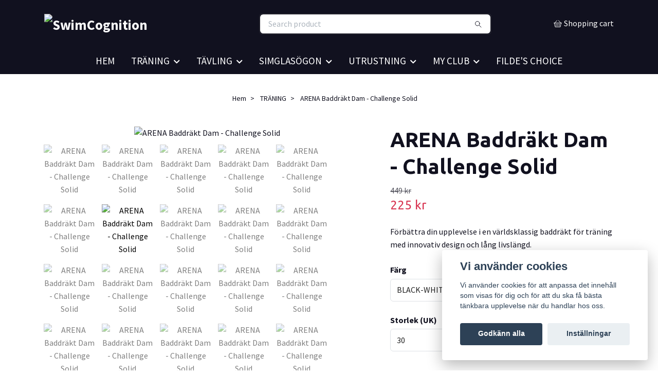

--- FILE ---
content_type: text/html; charset=utf-8
request_url: https://www.swimcognition.se/traning/arena-womens-swimsuit-challange-solid
body_size: 20409
content:
<!DOCTYPE html>
<html class="no-javascript" lang="sv">
<head><meta property="ix:host" content="cdn.quickbutik.com/images"><meta http-equiv="Content-Type" content="text/html; charset=utf-8">
<title>ARENA Baddräkt Dam - Challenge Solid - SwimCognition</title>
<meta name="author" content="Quickbutik">
<meta name="description" content="Förbättra din upplevelse i en världsklassig baddräkt för träning med innovativ design och lång livslängd.">
<meta property="og:description" content="Förbättra din upplevelse i en världsklassig baddräkt för träning med innovativ design och lång livslängd.">
<meta property="og:title" content="ARENA Baddräkt Dam - Challenge Solid - SwimCognition">
<meta property="og:url" content="https://www.swimcognition.se/traning/arena-womens-swimsuit-challange-solid">
<meta property="og:site_name" content="SwimCognition">
<meta property="og:type" content="website">
<meta property="og:image" content="https://cdn.quickbutik.com/images/56028N/products/67486136db9c9.jpeg">
<meta property="twitter:card" content="summary">
<meta property="twitter:title" content="SwimCognition">
<meta property="twitter:description" content="Förbättra din upplevelse i en världsklassig baddräkt för träning med innovativ design och lång livslängd.">
<meta property="twitter:image" content="https://cdn.quickbutik.com/images/56028N/products/67486136db9c9.jpeg">
<meta name="viewport" content="width=device-width, initial-scale=1, maximum-scale=1">
<link rel="preconnect" href="https://fonts.gstatic.com" crossorigin>
<script>document.documentElement.classList.remove('no-javascript');</script><!-- Vendor Assets --><link rel="stylesheet" href="https://use.fontawesome.com/releases/v5.15.4/css/all.css">
<link href="https://storage.quickbutik.com/stores/56028N/templates/nova-defined/css/assets.min.css?58823" rel="stylesheet">
<!-- Theme Stylesheet --><link href="https://storage.quickbutik.com/stores/56028N/templates/nova-defined/css/theme-main.css?58823" rel="stylesheet">
<link href="https://storage.quickbutik.com/stores/56028N/templates/nova-defined/css/theme-sub.css?58823" rel="stylesheet">
<link href="https://storage.quickbutik.com/stores/56028N/templates/nova-defined/css/custom.css?58823" rel="stylesheet">
<!-- Google Fonts --><link href="//fonts.googleapis.com/css?family=Source+Sans+Pro:400,700%7CUbuntu:400,700" rel="stylesheet" type="text/css"  media="all" /><!-- Favicon--><link rel="icon" type="image/png" href="https://cdn.quickbutik.com/images/56028N/templates/nova-defined/assets/favicon.png?s=58823&auto=format">
<link rel="canonical" href="https://www.swimcognition.se/traning/arena-womens-swimsuit-challange-solid">
<!-- Tweaks for older IEs--><!--[if lt IE 9]>
      <script src="https://oss.maxcdn.com/html5shiv/3.7.3/html5shiv.min.js"></script>
      <script src="https://oss.maxcdn.com/respond/1.4.2/respond.min.js"></script
    ><![endif]--><script src="https://cdnjs.cloudflare.com/ajax/libs/imgix.js/4.0.0/imgix.min.js" integrity="sha512-SlmYBg9gVVpgcGsP+pIUgFnogdw1rs1L8x+OO3aFXeZdYgTYlFlyBV9hTebE6OgqCTDEjfdUEhcuWBsZ8LWOZA==" crossorigin="anonymous" referrerpolicy="no-referrer"></script><meta property="ix:useHttps" content="true">
<style>.hide { display: none; }</style>
<script type="text/javascript" defer>document.addEventListener('DOMContentLoaded', () => {
    document.body.setAttribute('data-qb-page', 'product');
});</script><script src="/assets/shopassets/cookieconsent/cookieconsent.js?v=230"></script>
<style>
    html.force--consent,
    html.force--consent body{
        height: auto!important;
        width: 100vw!important;
    }
</style>

    <script type="text/javascript">
    var qb_cookieconsent = initCookieConsent();
    var qb_cookieconsent_blocks = [{"title":"Vi anv\u00e4nder cookies","description":"Vi anv\u00e4nder cookies f\u00f6r att anpassa det inneh\u00e5ll som visas f\u00f6r dig och f\u00f6r att du ska f\u00e5 b\u00e4sta t\u00e4nkbara upplevelse n\u00e4r du handlar hos oss."},{"title":"N\u00f6dv\u00e4ndiga cookies *","description":"Dessa cookies \u00e4r n\u00f6dv\u00e4ndiga f\u00f6r att butiken ska fungera korrekt och g\u00e5r inte att st\u00e4nga av utan att beh\u00f6va l\u00e4mna denna webbplats. De anv\u00e4nds f\u00f6r att funktionalitet som t.ex. varukorg, skapa ett konto och annat ska fungera korrekt.","toggle":{"value":"basic","enabled":true,"readonly":true}},{"title":"Statistik och prestanda","description":"Dessa cookies g\u00f6r att vi kan r\u00e4kna bes\u00f6k och trafik och d\u00e4rmed ta reda p\u00e5 saker som vilka sidor som \u00e4r mest popul\u00e4ra och hur bes\u00f6karna r\u00f6r sig p\u00e5 v\u00e5r webbplats. All information som samlas in genom dessa cookies \u00e4r sammanst\u00e4lld, vilket inneb\u00e4r att den \u00e4r anonym. Om du inte till\u00e5ter dessa cookies kan vi inte ge dig en lika skr\u00e4ddarsydd upplevelse.","toggle":{"value":"analytics","enabled":false,"readonly":false},"cookie_table":[{"col1":"_ga","col2":"google.com","col3":"2 years","col4":"Google Analytics"},{"col1":"_gat","col2":"google.com","col3":"1 minute","col4":"Google Analytics"},{"col1":"_gid","col2":"google.com","col3":"1 day","col4":"Google Analytics"}]},{"title":"Marknadsf\u00f6ring","description":"Dessa cookies st\u00e4lls in via v\u00e5r webbplats av v\u00e5ra annonseringspartner f\u00f6r att skapa en profil f\u00f6r dina intressen och visa relevanta annonser p\u00e5 andra webbplatser. De lagrar inte direkt personlig information men kan identifiera din webbl\u00e4sare och internetenhet. Om du inte till\u00e5ter dessa cookies kommer du att uppleva mindre riktad reklam.","toggle":{"value":"marketing","enabled":false,"readonly":false}}];
</script>
    <!-- Google Analytics 4 -->
    <script async src="https://www.googletagmanager.com/gtag/js?id=G-BR04JQVTCR"></script>
    <script>
        window.dataLayer = window.dataLayer || [];
        function gtag(){dataLayer.push(arguments);}

        gtag('consent', 'default', {
            'analytics_storage': 'denied',
            'ad_storage': 'denied',
            'ad_user_data': 'denied',
            'ad_personalization': 'denied',
            'wait_for_update': 500,
        });

        const getConsentForCategory = (category) => (typeof qb_cookieconsent == 'undefined' || qb_cookieconsent.allowedCategory(category)) ? 'granted' : 'denied';

        if (typeof qb_cookieconsent == 'undefined' || qb_cookieconsent.allowedCategory('analytics') || qb_cookieconsent.allowedCategory('marketing')) {
            const analyticsConsent = getConsentForCategory('analytics');
            const marketingConsent = getConsentForCategory('marketing');

            gtag('consent', 'update', {
                'analytics_storage': analyticsConsent,
                'ad_storage': marketingConsent,
                'ad_user_data': marketingConsent,
                'ad_personalization': marketingConsent,
            });
        }

        // Handle consent updates for GA4
        document.addEventListener('QB_CookieConsentAccepted', function(event) {
            const cookie = qbGetEvent(event).cookie;
            const getConsentLevel = (level) => (cookie && cookie.level && cookie.level.includes(level)) ? 'granted' : 'denied';

            gtag('consent', 'update', {
                'analytics_storage': getConsentLevel('analytics'),
                'ad_storage': getConsentLevel('marketing'),
                'ad_user_data': getConsentLevel('marketing'),
                'ad_personalization': getConsentLevel('marketing'),
            });
        });

        gtag('js', new Date());
        gtag('config', 'G-BR04JQVTCR', { 'allow_enhanced_conversions' : true } );
gtag('event', 'view_item', JSON.parse('{"currency":"SEK","value":"225.00","items":[{"item_name":"ARENA Baddräkt Dam - Challenge Solid","item_id":"97","price":"225.00","item_category":"TRÄNING","item_variant":"BLACK-WHITE","quantity":"1","description":"<h2>ARENA Baddr&auml;kt Dam Challenge Solid<\/h2><p>Team Challenge Back One-Piece &auml;r en av de b&auml;sta och mest omtyckta baddr&auml;kterna f&ouml;r tr&auml;ning. Oavsett om du t&auml;vlar i simning eller bara h&auml;ngiven &aring;t vattensporter, kommer en baddr&auml;kt i v&auml;rldsklass som &auml;r gjord f&ouml;r l&aring;ng livsl&auml;ngd att f&ouml;rb&auml;ttra din prestation och upplevelse. Det &auml;r en baddr&auml;kt som tagits fram med hj&auml;lp av innovativa material och testade av professionella simmare. Designad med tunna, st&ouml;djande remmar, ett h&ouml;gt skuret ben och stor ryggutsk&auml;rning, n&aring; ett nytt personb&auml;sta i denna proffsstil.<\/p><p><strong>Produktinformation<\/strong><strong><br><\/strong><\/p><p><strong>Material:&amp;nbsp;<\/strong>100% polyester<\/p><p>Tillverkat av minst 50 % &aring;tervunnen polyester, detta innovativa material passar bra och beh&aring;ller formen &ouml;ver tid. Integrerad med 50+ UV-skydd och snabbtorkande. MaxLife Eco &auml;r 100 % klorbest&auml;ndigt och &auml;r v&aring;rt nya ansvarsfulla badkl&auml;ders tyg f&ouml;r l&aring;ngvarig prestanda.&amp;nbsp;<\/p><p><strong>Sk&ouml;tselr&aring;d<\/strong>:<\/p><p>F&ouml;r att s&auml;kerst&auml;lla att din produkt ger dig b&auml;sta m&ouml;jliga prestanda under l&aring;ng tid fram&ouml;ver rekommenderar vi att du vidtar f&ouml;ljande f&ouml;rsiktighets&aring;tg&auml;rder:<\/p><ul><li>Vid maskintv&auml;tt, anv&auml;nd ett k&auml;nsligt program<\/li><li>Tv&auml;tta separat fr&aring;n m&ouml;rka eller kontrastf&auml;rgade kl&auml;der<\/li><li>Anv&auml;nd tv&auml;ttmedel som &auml;r l&auml;mpliga f&ouml;r &ouml;mt&aring;liga kl&auml;der<\/li><li>Anv&auml;nd inte blekmedel och\/eller sk&ouml;ljmedel.<\/li><\/ul><p>F&ouml;lj tv&auml;ttr&aring;den p&aring; din produktetikett.<\/p><p><br><a href=&quot;https:\/\/quickbutik.imgix.net\/56028N\/products\/17090347961709034626170852278865a2930b4c598.jpeg?auto=format&amp;fit=max&amp;max-w=1600&amp;max-h=1200&amp;dpr=1&quot; rel=&quot;noopener noreferrer&quot; target=&quot;_blank&quot;>Storleksguide<\/a><\/p>","image_url":"https%3A%2F%2Fcdn.quickbutik.com%2Fimages%2F56028N%2Fproducts%2F67486136db9c9.jpeg"}]}'));

        const gaClientIdPromise = new Promise(resolve => {
            gtag('get', 'G-BR04JQVTCR', 'client_id', resolve);
        });
        const gaSessionIdPromise = new Promise(resolve => {
            gtag('get', 'G-BR04JQVTCR', 'session_id', resolve);
        });

        Promise.all([gaClientIdPromise, gaSessionIdPromise]).then(([gaClientId, gaSessionId]) => {
            var checkoutButton = document.querySelector("a[href='/cart/index']");
            if (checkoutButton) {
                checkoutButton.onclick = function() {
                    var query = new URLSearchParams({
                        ...(typeof qb_cookieconsent == 'undefined' || qb_cookieconsent.allowedCategory('analytics') ? {
                            gaClientId,
                            gaSessionId,
                        } : {}),
                        consentCategories: [
                            ...(typeof qb_cookieconsent == 'undefined' || qb_cookieconsent.allowedCategory('analytics')) ? ['analytics'] : [],
                            ...(typeof qb_cookieconsent == 'undefined' || qb_cookieconsent.allowedCategory('marketing')) ? ['marketing'] : [],
                        ],
                    });
                    this.setAttribute("href", "/cart/index?" + query.toString());
                };
            }
        });
    </script>
    <!-- End Google Analytics 4 --></head>
<body>
 
    <header class="header">
<!-- Section: Top Bar-->
<div data-qb-area="top" data-qb-element="" class="top-bar py-1 d-none text-sm">
  <div class="container">
    <div class="row align-items-center top-bar-height">
      <div class="col-12 col-lg-auto">

        <ul class="row mb-0 justify-content-center justify-content-lg-start list-unstyled">
          <li class="list-inline-item col-auto text-center text-lg-left d-none d-sm-flex">
            <span data-qb-element="top_left_text">SwimCognition Shop</span>
          </li>

          <!-- Component: Language Dropdown-->

          <!-- Component: Tax Dropdown-->


          <!-- Currency Dropdown-->

        </ul>

      </div>
      
      
      <!-- Component: Top information -->
      <div class="mt-2 mt-lg-0 col-12 col-lg d-none d-sm-flex text-center text-lg-right px-0">
        <span data-qb-element="top_right_text" class="w-100">Snabb leverans / Säkra betalningar /  Enkla returer</span>
      </div>

    </div>
  </div>
</div>
<!-- /Section: Top Bar -->

<!-- Section: Header variant -->
<!-- Section: Main Header -->
<nav
  data-qb-area="header" data-qb-element=""
  class="navbar-expand-lg navbar-position navbar-light bg-white fixed-mobile" style="background-color: #11111f !important;">
    <div class="container">
      <div class="row">
        <div class="navbar col-12 py-2">
          <div class="list-inline-item order-0 d-lg-none col-auto p-0">
            <a href="#" data-toggle="modal" data-target="#sidebarLeft" class="color-text-base header-textcolor">
              <svg class="svg-icon navbar-icon color-text-base header-textcolor">
                <use xlink:href="#menu-hamburger-1"></use>
              </svg>
            </a>
          </div>
            <a data-qb-element="use_logo" href="https://www.swimcognition.se" title="SwimCognition"
              class="navbar-brand order-1 order-lg-1 text-center text-md-left col-6 py-3 px-0">
              
              <img alt="SwimCognition" class="img-fluid img-logo" srcset="https://cdn.quickbutik.com/images/56028N/templates/nova-defined/assets/logo.png?s=58823&auto=format&dpr=1 1x, https://cdn.quickbutik.com/images/56028N/templates/nova-defined/assets/logo.png?s=58823&auto=format&dpr=2 2x, https://cdn.quickbutik.com/images/56028N/templates/nova-defined/assets/logo.png?s=58823&auto=format&dpr=3 3x" src="https://cdn.quickbutik.com/images/56028N/templates/nova-defined/assets/logo.png?s=58823&auto=format">
            </a>
          <form data-qb-element="header_searchtext" action="/shop/search" method="get"
            class="d-lg-flex order-lg-2 d-none my-lg-0 flex-grow-1 top-searchbar text-center col-auto px-4">
            <div data-qb-element="header_searchtext" class="search-wrapper input-group">
              <input type="text" name="s" placeholder="Search product" aria-label="Search"
                aria-describedby="button-search-desktop" class="form-control pl-3 border-0" />
              <div class="input-group-append ml-0">
                <button id="button-search-desktop" type="submit" class="btn py-0 border-0 bg-white">
                  <svg class="svg-icon navbar-icon color-text-base">
                    <use xlink:href="#search-1"></use>
                  </svg>
                </button>
              </div>
            </div>
          </form>
          <ul class="list-inline order-2 order-lg-3 mb-0 text-right col-auto p-0">
  
            <li data-qb-element="icon_cart1" class="list-inline-item">
              <a href="#" data-toggle="modal" data-target="#sidebarCart"
                class="position-relative d-flex align-items-center qs-cart-view">
                <svg class="svg-icon navbar-icon color-text-base header-textcolor">
                  <use xlink:href="#basket-1"></use>
                </svg>
                <div class="navbar-icon-badge icon-count primary-bg basket-count-items icon-count-hidden">0</div>
                <span class="d-none d-sm-inline color-text-base header-textcolor">Shopping cart
                  </span>
              </a>
            </li>
          </ul>
        </div>
      </div>
    </div>
  
    <div class="navbar-bg mainmenu_font_size">
      <ul class="container navbar-nav d-none d-lg-flex mt-lg-0 py-2 justify-content-center flex-wrap px-0">
        <li class="nav-item ">
          <a href="/" title="HEM" class="nav-link ">HEM</a>
        </li>
        <li class="nav-item has-dropdown position-relative   on-hover ">
          <a href="/traning" aria-haspopup="true" aria-expanded="false" class="nav-link dropdown-toggle">TRÄNING</a>
          <ul class="dropdown-menu dropdown-menu-first" aria-labelledby="firstmenu">
  
  
            <li><a class="dropdown-item " href="/traning/herr-traning">Herr</a></li>
  
  
  
            <li><a class="dropdown-item " href="/traning/dam-traning">Dam</a></li>
  
  
  
            <li><a class="dropdown-item " href="/traning/traning-tjej">Träning Tjej</a></li>
  
  
  
            <li><a class="dropdown-item " href="/traning/traning-pojke">Träning Pojke</a></li>
  
  
          </ul>
        </li>
        <li class="nav-item has-dropdown position-relative   on-hover ">
          <a href="/tavling" aria-haspopup="true" aria-expanded="false" class="nav-link dropdown-toggle">TÄVLING</a>
          <ul class="dropdown-menu dropdown-menu-first" aria-labelledby="firstmenu">
  
            <li class="dropdown-submenu on-hover position-relative d-flex justify-content-center align-items-center 
            dropdown-list__item dropdown-list__item--inline ">

              <div class="d-flex align-items-center w-100 dropdown-list__content">
                <a href="/tavling/herr-tavling" aria-expanded="false" class="dropdown-item ">Herr</a>
                <i id="categoryDropdown58" role="button" data-toggle="dropdown" aria-haspopup="true" aria-expanded="false" data-display="static" class="dropdown-toggle dropdown-btn pr-3 pl-2 cursor-pointer"></i>
              </div>
  
              <ul aria-labelledby="categoryDropdown58"
                class="dropdown-menu 
                dropdown-list__sub-menu">

                
                  <li><a href="/tavling/herr-tavling/arena" class=" dropdown-item">ARENA</a></li>
                
              </ul>
            </li>
  
  
  
            <li class="dropdown-submenu on-hover position-relative d-flex justify-content-center align-items-center 
            dropdown-list__item dropdown-list__item--inline ">

              <div class="d-flex align-items-center w-100 dropdown-list__content">
                <a href="/tavling/dam-tavling" aria-expanded="false" class="dropdown-item ">Dam</a>
                <i id="categoryDropdown57" role="button" data-toggle="dropdown" aria-haspopup="true" aria-expanded="false" data-display="static" class="dropdown-toggle dropdown-btn pr-3 pl-2 cursor-pointer"></i>
              </div>
  
              <ul aria-labelledby="categoryDropdown57"
                class="dropdown-menu 
                dropdown-list__sub-menu">

                
                  <li><a href="/tavling/dam-tavling/arena-tavling-dam" class=" dropdown-item">ARENA</a></li>
                
              </ul>
            </li>
  
  
  
          </ul>
        </li>
        <li class="nav-item has-dropdown position-relative   on-hover ">
          <a href="/simglasogon" aria-haspopup="true" aria-expanded="false" class="nav-link dropdown-toggle">SIMGLASÖGON</a>
          <ul class="dropdown-menu dropdown-menu-first" aria-labelledby="firstmenu">
  
  
            <li><a class="dropdown-item " href="/simglasogon/simglasogon-barn">Simglasögon Barn</a></li>
  
  
          </ul>
        </li>
        <li class="nav-item has-dropdown position-relative   on-hover ">
          <a href="/utrustning" aria-haspopup="true" aria-expanded="false" class="nav-link dropdown-toggle">UTRUSTNING</a>
          <ul class="dropdown-menu dropdown-menu-first" aria-labelledby="firstmenu">
  
  
            <li><a class="dropdown-item " href="/pasar-vaskor">Påsar &amp; väskor</a></li>
  
  
  
            <li><a class="dropdown-item " href="/utrustning/badmossor">Badmössor</a></li>
  
  
  
            <li><a class="dropdown-item " href="/oppet-vatten-simning">Öppet-vatten simning</a></li>
  
  
  
            <li><a class="dropdown-item " href="/utrustning/poncho">Poncho och Handdukar</a></li>
  
  
  
            <li><a class="dropdown-item " href="/fenor">Fenor</a></li>
  
  
  
            <li><a class="dropdown-item " href="/handpaddlar">Handpaddlar</a></li>
  
  
  
            <li><a class="dropdown-item " href="/frontsnorklar">Frontsnorklar</a></li>
  
  
  
            <li><a class="dropdown-item " href="/flythjlpmedel">Flythjälpmedel</a></li>
  
  
          </ul>
        </li>
        <li class="nav-item has-dropdown position-relative   on-hover ">
          <a href="/my-club" aria-haspopup="true" aria-expanded="false" class="nav-link dropdown-toggle">MY CLUB</a>
          <ul class="dropdown-menu dropdown-menu-first" aria-labelledby="firstmenu">
  
            <li class="dropdown-submenu on-hover position-relative d-flex justify-content-center align-items-center 
            dropdown-list__item dropdown-list__item--inline ">

              <div class="d-flex align-items-center w-100 dropdown-list__content">
                <a href="/my-club/trelleborg-sim" aria-expanded="false" class="dropdown-item ">Trelleborg Sim</a>
                <i id="categoryDropdown113" role="button" data-toggle="dropdown" aria-haspopup="true" aria-expanded="false" data-display="static" class="dropdown-toggle dropdown-btn pr-3 pl-2 cursor-pointer"></i>
              </div>
  
              <ul aria-labelledby="categoryDropdown113"
                class="dropdown-menu 
                dropdown-list__sub-menu">

                    <li class="dropdown-submenu on-hover position-relative d-flex justify-content-center align-items-center
                    dropdown-list__item dropdown-list__item--inline ">
                        <div class="d-flex align-items-center w-100 dropdown-list__content">
                          <a href="/my-club/trelleborg-sim/klubbklader-ts" aria-expanded="false" class="dropdown-item ">Klubbkläder</a>
                          <i id="categoryDropdown131" role="button" data-toggle="dropdown" aria-haspopup="true" aria-expanded="false" data-display="static" class="dropdown-toggle dropdown-btn pr-3 pl-2 cursor-pointer"></i>
                        </div>
      
                        <ul aria-labelledby="categoryDropdown131"
                          class="dropdown-menu 
                          dropdown-list__sub-menu">
                              <li><a href="/my-club/trelleborg-sim/klubbklader-ts/traningsbadklader-med-logo" class=" dropdown-item">Träningsbadkläder med Logo</a></li>
                              <li><a href="/my-club/trelleborg-sim/klubbklader-ts/klubbklader-sale" class=" dropdown-item">Klubbkläder SALE</a></li>
                        </ul>
                    </li>
                
                
              </ul>
            </li>
  
  
  
          </ul>
        </li>
        <li class="nav-item ">
          <a href="/fildes-choice" title="FILDE&#039;S CHOICE" class="nav-link ">FILDE&#039;S CHOICE</a>
        </li>
      </ul>
    </div>
  </nav>
  <!-- /Section: Main Header -->
<!-- Section: Header variant -->

<!-- Section: Main Menu -->
<div id="sidebarLeft" tabindex="-1" role="dialog" aria-hidden="true" class="modal fade modal-left">
  <div role="document" class="modal-dialog">
    <div class="modal-content">
      <div class="modal-header pb-0 border-0 d-block">
        <div class="row">
        <form action="/shop/search" method="get" class="col d-lg-flex w-100 my-lg-0 mb-2 pt-1">
          <div class="search-wrapper input-group">
            <input type="text" name="s" placeholder="Search product" aria-label="Search"
              aria-describedby="button-search" class="form-control pl-3 border-0 mobile-search" />
            <div class="input-group-append ml-0">
              <button id="button-search" type="submit" class="btn py-0 btn-underlined border-0">
                <svg class="svg-icon navbar-icon">
                  <use xlink:href="#search-1"></use>
                </svg>
              </button>
            </div>
          </div>
        </form>
        <button type="button" data-dismiss="modal" aria-label="Close" class="close col-auto close-rotate p-0 m-0">
          <svg class="svg-icon w-3rem h-3rem svg-icon-light align-middle">
            <use xlink:href="#close-1"></use>
          </svg>
        </button>
        </div>
      </div>
      <div class="modal-body pt-0">
        <div class="px-2 pb-5">

          <ul class="nav flex-column mb-5">
            <li class="nav-item ">
              <a href="/" title="HEM" class="nav-link mobile-nav-link pl-0">HEM</a>
            </li>



            <li class="nav-item dropdown">

              <a href="/traning" data-toggle="collapse" data-target="#cat54" aria-haspopup="true"
                aria-expanded="false"
                class="nav-link mobile-nav-link pl-0 mobile-dropdown-toggle dropdown-toggle">TRÄNING</a>

              <div id="cat54" class="collapse">
                <ul class="nav flex-column ml-3">
                  <li class="nav-item">
                    <a class="nav-link mobile-nav-link pl-0 show-all" href="/traning" title="TRÄNING">Visa alla i TRÄNING</a>
                  </li>

                  <li class="nav-item">
                    <a href="/traning/herr-traning" class="nav-link mobile-nav-link pl-0 ">Herr</a>
                  </li>



                  <li class="nav-item">
                    <a href="/traning/dam-traning" class="nav-link mobile-nav-link pl-0 ">Dam</a>
                  </li>



                  <li class="nav-item">
                    <a href="/traning/traning-tjej" class="nav-link mobile-nav-link pl-0 ">Träning Tjej</a>
                  </li>



                  <li class="nav-item">
                    <a href="/traning/traning-pojke" class="nav-link mobile-nav-link pl-0 ">Träning Pojke</a>
                  </li>



                </ul>
              </div>
            </li>



            <li class="nav-item dropdown">

              <a href="/tavling" data-toggle="collapse" data-target="#cat53" aria-haspopup="true"
                aria-expanded="false"
                class="nav-link mobile-nav-link pl-0 mobile-dropdown-toggle dropdown-toggle">TÄVLING</a>

              <div id="cat53" class="collapse">
                <ul class="nav flex-column ml-3">
                  <li class="nav-item">
                    <a class="nav-link mobile-nav-link pl-0 show-all" href="/tavling" title="TÄVLING">Visa alla i TÄVLING</a>
                  </li>


                  <li class="nav-item dropdown">
                    <a href="#" data-target="#subcat58" data-toggle="collapse" aria-haspopup="true"
                      aria-expanded="false" class="nav-link pl-0 dropdown-toggle">Herr</a>

                    <div id="subcat58" class="collapse">
                      <ul class="nav flex-column ml-3">
                        <li class="nav-item">
                          <a class="nav-link mobile-nav-link pl-0 show-all" href="/tavling/herr-tavling"
                            title="Herr">Visa alla i Herr</a>
                        </li>
                          
                          <li class="nav-item">
                            <a href="/tavling/herr-tavling/arena" class="nav-link pl-0 ">ARENA</a>
                          </li>


                      </ul>
                    </div>
                  </li>



                  <li class="nav-item dropdown">
                    <a href="#" data-target="#subcat57" data-toggle="collapse" aria-haspopup="true"
                      aria-expanded="false" class="nav-link pl-0 dropdown-toggle">Dam</a>

                    <div id="subcat57" class="collapse">
                      <ul class="nav flex-column ml-3">
                        <li class="nav-item">
                          <a class="nav-link mobile-nav-link pl-0 show-all" href="/tavling/dam-tavling"
                            title="Dam">Visa alla i Dam</a>
                        </li>
                          
                          <li class="nav-item">
                            <a href="/tavling/dam-tavling/arena-tavling-dam" class="nav-link pl-0 ">ARENA</a>
                          </li>


                      </ul>
                    </div>
                  </li>


                </ul>
              </div>
            </li>



            <li class="nav-item dropdown">

              <a href="/simglasogon" data-toggle="collapse" data-target="#cat25" aria-haspopup="true"
                aria-expanded="false"
                class="nav-link mobile-nav-link pl-0 mobile-dropdown-toggle dropdown-toggle">SIMGLASÖGON</a>

              <div id="cat25" class="collapse">
                <ul class="nav flex-column ml-3">
                  <li class="nav-item">
                    <a class="nav-link mobile-nav-link pl-0 show-all" href="/simglasogon" title="SIMGLASÖGON">Visa alla i SIMGLASÖGON</a>
                  </li>

                  <li class="nav-item">
                    <a href="/simglasogon/simglasogon-barn" class="nav-link mobile-nav-link pl-0 ">Simglasögon Barn</a>
                  </li>



                </ul>
              </div>
            </li>



            <li class="nav-item dropdown">

              <a href="/utrustning" data-toggle="collapse" data-target="#cat52" aria-haspopup="true"
                aria-expanded="false"
                class="nav-link mobile-nav-link pl-0 mobile-dropdown-toggle dropdown-toggle">UTRUSTNING</a>

              <div id="cat52" class="collapse">
                <ul class="nav flex-column ml-3">
                  <li class="nav-item">
                    <a class="nav-link mobile-nav-link pl-0 show-all" href="/utrustning" title="UTRUSTNING">Visa alla i UTRUSTNING</a>
                  </li>

                  <li class="nav-item">
                    <a href="/pasar-vaskor" class="nav-link mobile-nav-link pl-0 ">Påsar &amp; väskor</a>
                  </li>



                  <li class="nav-item">
                    <a href="/utrustning/badmossor" class="nav-link mobile-nav-link pl-0 ">Badmössor</a>
                  </li>



                  <li class="nav-item">
                    <a href="/oppet-vatten-simning" class="nav-link mobile-nav-link pl-0 ">Öppet-vatten simning</a>
                  </li>



                  <li class="nav-item">
                    <a href="/utrustning/poncho" class="nav-link mobile-nav-link pl-0 ">Poncho och Handdukar</a>
                  </li>



                  <li class="nav-item">
                    <a href="/fenor" class="nav-link mobile-nav-link pl-0 ">Fenor</a>
                  </li>



                  <li class="nav-item">
                    <a href="/handpaddlar" class="nav-link mobile-nav-link pl-0 ">Handpaddlar</a>
                  </li>



                  <li class="nav-item">
                    <a href="/frontsnorklar" class="nav-link mobile-nav-link pl-0 ">Frontsnorklar</a>
                  </li>



                  <li class="nav-item">
                    <a href="/flythjlpmedel" class="nav-link mobile-nav-link pl-0 ">Flythjälpmedel</a>
                  </li>



                </ul>
              </div>
            </li>



            <li class="nav-item dropdown">

              <a href="/my-club" data-toggle="collapse" data-target="#cat70" aria-haspopup="true"
                aria-expanded="false"
                class="nav-link mobile-nav-link pl-0 mobile-dropdown-toggle dropdown-toggle">MY CLUB</a>

              <div id="cat70" class="collapse">
                <ul class="nav flex-column ml-3">
                  <li class="nav-item">
                    <a class="nav-link mobile-nav-link pl-0 show-all" href="/my-club" title="MY CLUB">Visa alla i MY CLUB</a>
                  </li>


                  <li class="nav-item dropdown">
                    <a href="#" data-target="#subcat113" data-toggle="collapse" aria-haspopup="true"
                      aria-expanded="false" class="nav-link pl-0 dropdown-toggle">Trelleborg Sim</a>

                    <div id="subcat113" class="collapse">
                      <ul class="nav flex-column ml-3">
                        <li class="nav-item">
                          <a class="nav-link mobile-nav-link pl-0 show-all" href="/my-club/trelleborg-sim"
                            title="Trelleborg Sim">Visa alla i Trelleborg Sim</a>
                        </li>
                          

                          <li class="nav-item dropdown">
                            <a href="#" data-target="#subcat131" data-toggle="collapse" aria-haspopup="true"
                              aria-expanded="false" class="nav-link pl-0 dropdown-toggle">Klubbkläder</a>

                            <div id="subcat131" class="collapse">
                              <ul class="nav flex-column ml-3">
                                <li class="nav-item">
                                  <a class="nav-link mobile-nav-link pl-0 show-all" href="/my-club/trelleborg-sim/klubbklader-ts"
                                    title="Klubbkläder">Visa alla i Klubbkläder</a>
                                </li>
                                <li class="nav-item">
                                  <a href="/my-club/trelleborg-sim/klubbklader-ts/traningsbadklader-med-logo" class="nav-link pl-0 ">Träningsbadkläder med Logo</a>
                                </li>
                                <li class="nav-item">
                                  <a href="/my-club/trelleborg-sim/klubbklader-ts/klubbklader-sale" class="nav-link pl-0 ">Klubbkläder SALE</a>
                                </li>
                              </ul>
                            </div>
                          </li>

                      </ul>
                    </div>
                  </li>


                </ul>
              </div>
            </li>


            <li class="nav-item ">
              <a href="/fildes-choice" title="FILDE&#039;S CHOICE" class="nav-link mobile-nav-link pl-0">FILDE&#039;S CHOICE</a>
            </li>



            <li class="nav-item">
              <a href="/shop/wishlist" class="nav-link mobile-nav-link text-hover-primary position-relative d-flex align-items-center">
                <svg class="svg-icon navbar-icon">
                  <use xlink:href="#heart-1"></use>
                </svg>
                <span class="nav-link pl-0">The wish list</span>
              </a>
            </li>


          </ul>
        </div>
      </div>
    </div>
  </div>
</div>
<!-- /Section: Main Menu -->
</header><!-- Sidebar Cart Modal-->
<div id="sidebarCart" tabindex="-1" role="dialog" class="modal fade modal-right cart-sidebar">
  <div role="document" class="modal-dialog">
    <div class="modal-content sidebar-cart-content">
      <div class="modal-header pb-0 border-0">
        <h3 class="ml-3 color-text-base">Varukorg</h3>
        <button type="button" data-dismiss="modal" aria-label="Stäng"
          class="close modal-close close-rotate">
          <svg class="svg-icon w-3rem h-3rem svg-icon-light align-middle">
            <use xlink:href="#close-1"></use>
          </svg>
        </button>
      </div>
      <div class="modal-body sidebar-cart-body">

        <!-- Cart messages -->
        <div class="qs-cart-message"></div>

        <!-- Empty cart snippet-->
        <!-- In case of empty cart - display this snippet + remove .d-none-->
        <div class="qs-cart-empty  text-center mb-5">
          <svg class="svg-icon w-3rem h-3rem svg-icon-light mb-4 opacity-7">
            <use xlink:href="#retail-bag-1"></use>
          </svg>
          <p>Din varukorg är tom, men det behöver den inte vara.</p>
        </div>

        <!-- Empty cart snippet end-->
        <div class="sidebar-cart-product-wrapper qs-cart-update">

          <div id="cartitem-clone" class="navbar-cart-product clone hide">
            <input type="hidden" class="navbar-cart-product-id" value="" />
            <div class="d-flex align-items-center">
              <a class="navbar-cart-product-url pr-2" href="#">
                <img loading="lazy" src="" alt="" class="navbar-cart-product-image img-fluid navbar-cart-product-image" />
              </a>
              <div class="flex-grow-1">
                <a href="#" class="navbar-cart-product-link color-text-base"></a>
                <strong class="navbar-cart-product-price product-price d-block text-sm"></strong>
                <div class="d-flex max-w-100px">
                  <div class="btn btn-items btn-items-decrease text-center">-</div>
                  <input type="text" value="1" class="navbar-cart-product-qty form-control text-center input-items" />
                  <div class="btn btn-items btn-items-increase text-center">+</div>
                </div>
              </div>
              <button class="qs-cart-delete btn" data-pid="">
                <svg class="svg-icon sidebar-cart-icon color-text-base opacity-7">
                  <use xlink:href="#bin-1"></use>
                </svg>
              </button>
            </div>
          </div>


        </div>
      </div>
      <div class="modal-footer sidebar-cart-footer shadow color-text-base">
        <div class="w-100">
          <h5 class="mb-2 mb-lg-4">
            Total summa: 
            <span
              class="float-right navbar-cart-totals">0,00 SEK</span>
        </h5>   
        <a href="/cart/index" title="Till kassan" class="w-100">
            <button class="btn-height-large navbar-checkout-btn border-0 mb-2 mb-lg-4 btn btn-dark btn-block disabled">Till kassan</button>
        </a>
        <a href="#" data-dismiss="modal" class="btn btn-block color-text-base">Fortsätt att handla</a>

        </div>
      </div>
    </div>
  </div>
</div><div data-qb-area="header" data-qb-setting="use_breadcrumbs" class="container pt-0 pt-lg-4">
            <!-- Sidebar-->
            <nav class="breadcrumb p-0" aria-label="breadcrumbs mb-0"><ul class="breadcrumb mb-0 mx-auto justify-content-center">
<li class="breadcrumb-item ">
<a href="/" title="Hem">Hem</a>
</li>
<li class="breadcrumb-item ">
<a href="/traning" title="TRÄNING">TRÄNING</a>
</li>
<li class="breadcrumb-item active">
ARENA Baddräkt Dam - Challenge Solid
</li>
</ul></nav>
</div>
    <!-- Main Product Detail Content -->
<article data-qb-area="product" id="product" class="container py-0 py-lg-4" itemscope itemtype="http://schema.org/Product">
  
    <div class="row">
      <div class="col-lg-7 order-1">

        <!-- Container for ribbons -->
        <div class="position-relative product m-0" data-pid="97" style="left:-15px"><div></div></div>
        
        <div class="detail-carousel">
          <div id="detailSlider" class="swiper-container detail-slider photoswipe-gallery">
            <!-- Additional required wrapper-->
            <div class="swiper-wrapper">

              <!-- Slides-->
              <div class="swiper-slide qs-product-image3786" data-thumb="https://cdn.quickbutik.com/images/56028N/products/67486136db9c9.jpeg">
                <a href="https://cdn.quickbutik.com/images/56028N/products/67486136db9c9.jpeg?auto=format&fit=max&max-w=1600&max-h=1200&dpr=1"
                  data-caption="ARENA Baddräkt Dam - Challenge Solid"
                  data-toggle="photoswipe" data-width="1200" data-height="1200" class="btn btn-photoswipe">
                  <svg class="svg-icon svg-icon-heavy">
                    <use xlink:href="#expand-1"></use>
                  </svg></a>
                <div 
                  data-image="https://cdn.quickbutik.com/images/56028N/products/67486136db9c9.jpeg?auto=format&fit=max&w=960&h=960&dpr=1">

                  <img loading="lazy" srcset="https://cdn.quickbutik.com/images/56028N/products/67486136db9c9.jpeg?auto=format&fit=max&w=960&h=960&dpr=1 1x, https://cdn.quickbutik.com/images/56028N/products/67486136db9c9.jpeg?auto=format&fit=max&w=1600&h=1200&dpr=2 2x"
                  src="https://cdn.quickbutik.com/images/56028N/products/67486136db9c9.jpeg?auto=format&fit=max&max-w=960&max-h=960&dpr=1&auto=format"
                  alt="ARENA Baddräkt Dam - Challenge Solid"
                  class="productpage-image img-fluid  h-max" />

                </div>
              </div>
              <!-- Slides-->
              <div class="swiper-slide qs-product-image3788" data-thumb="https://cdn.quickbutik.com/images/56028N/products/67486136dca85.jpeg">
                <a href="https://cdn.quickbutik.com/images/56028N/products/67486136dca85.jpeg?auto=format&fit=max&max-w=1600&max-h=1200&dpr=1"
                  data-caption="ARENA Baddräkt Dam - Challenge Solid"
                  data-toggle="photoswipe" data-width="1200" data-height="1200" class="btn btn-photoswipe">
                  <svg class="svg-icon svg-icon-heavy">
                    <use xlink:href="#expand-1"></use>
                  </svg></a>
                <div 
                  data-image="https://cdn.quickbutik.com/images/56028N/products/67486136dca85.jpeg?auto=format&fit=max&w=960&h=960&dpr=1">

                  <img loading="lazy" srcset="https://cdn.quickbutik.com/images/56028N/products/67486136dca85.jpeg?auto=format&fit=max&w=960&h=960&dpr=1 1x, https://cdn.quickbutik.com/images/56028N/products/67486136dca85.jpeg?auto=format&fit=max&w=1600&h=1200&dpr=2 2x"
                  src="https://cdn.quickbutik.com/images/56028N/products/67486136dca85.jpeg?auto=format&fit=max&max-w=960&max-h=960&dpr=1&auto=format"
                  alt="ARENA Baddräkt Dam - Challenge Solid"
                  class="productpage-image img-fluid  h-max" />

                </div>
              </div>
              <!-- Slides-->
              <div class="swiper-slide qs-product-image745" data-thumb="https://cdn.quickbutik.com/images/56028N/products/6565ee66d2b5b.jpeg">
                <a href="https://cdn.quickbutik.com/images/56028N/products/6565ee66d2b5b.jpeg?auto=format&fit=max&max-w=1600&max-h=1200&dpr=1"
                  data-caption="ARENA Baddräkt Dam - Challenge Solid"
                  data-toggle="photoswipe" data-width="1200" data-height="1200" class="btn btn-photoswipe">
                  <svg class="svg-icon svg-icon-heavy">
                    <use xlink:href="#expand-1"></use>
                  </svg></a>
                <div 
                  data-image="https://cdn.quickbutik.com/images/56028N/products/6565ee66d2b5b.jpeg?auto=format&fit=max&w=960&h=960&dpr=1">

                  <img loading="lazy" srcset="https://cdn.quickbutik.com/images/56028N/products/6565ee66d2b5b.jpeg?auto=format&fit=max&w=960&h=960&dpr=1 1x, https://cdn.quickbutik.com/images/56028N/products/6565ee66d2b5b.jpeg?auto=format&fit=max&w=1600&h=1200&dpr=2 2x"
                  src="https://cdn.quickbutik.com/images/56028N/products/6565ee66d2b5b.jpeg?auto=format&fit=max&max-w=960&max-h=960&dpr=1&auto=format"
                  alt="ARENA Baddräkt Dam - Challenge Solid"
                  class="productpage-image img-fluid  h-max" />

                </div>
              </div>
              <!-- Slides-->
              <div class="swiper-slide qs-product-image746" data-thumb="https://cdn.quickbutik.com/images/56028N/products/6565ee6842ff8.jpeg">
                <a href="https://cdn.quickbutik.com/images/56028N/products/6565ee6842ff8.jpeg?auto=format&fit=max&max-w=1600&max-h=1200&dpr=1"
                  data-caption="ARENA Baddräkt Dam - Challenge Solid"
                  data-toggle="photoswipe" data-width="1200" data-height="1200" class="btn btn-photoswipe">
                  <svg class="svg-icon svg-icon-heavy">
                    <use xlink:href="#expand-1"></use>
                  </svg></a>
                <div 
                  data-image="https://cdn.quickbutik.com/images/56028N/products/6565ee6842ff8.jpeg?auto=format&fit=max&w=960&h=960&dpr=1">

                  <img loading="lazy" srcset="https://cdn.quickbutik.com/images/56028N/products/6565ee6842ff8.jpeg?auto=format&fit=max&w=960&h=960&dpr=1 1x, https://cdn.quickbutik.com/images/56028N/products/6565ee6842ff8.jpeg?auto=format&fit=max&w=1600&h=1200&dpr=2 2x"
                  src="https://cdn.quickbutik.com/images/56028N/products/6565ee6842ff8.jpeg?auto=format&fit=max&max-w=960&max-h=960&dpr=1&auto=format"
                  alt="ARENA Baddräkt Dam - Challenge Solid"
                  class="productpage-image img-fluid  h-max" />

                </div>
              </div>
              <!-- Slides-->
              <div class="swiper-slide qs-product-image747" data-thumb="https://cdn.quickbutik.com/images/56028N/products/6565ee674f58d.jpeg">
                <a href="https://cdn.quickbutik.com/images/56028N/products/6565ee674f58d.jpeg?auto=format&fit=max&max-w=1600&max-h=1200&dpr=1"
                  data-caption="ARENA Baddräkt Dam - Challenge Solid"
                  data-toggle="photoswipe" data-width="1200" data-height="1200" class="btn btn-photoswipe">
                  <svg class="svg-icon svg-icon-heavy">
                    <use xlink:href="#expand-1"></use>
                  </svg></a>
                <div 
                  data-image="https://cdn.quickbutik.com/images/56028N/products/6565ee674f58d.jpeg?auto=format&fit=max&w=960&h=960&dpr=1">

                  <img loading="lazy" srcset="https://cdn.quickbutik.com/images/56028N/products/6565ee674f58d.jpeg?auto=format&fit=max&w=960&h=960&dpr=1 1x, https://cdn.quickbutik.com/images/56028N/products/6565ee674f58d.jpeg?auto=format&fit=max&w=1600&h=1200&dpr=2 2x"
                  src="https://cdn.quickbutik.com/images/56028N/products/6565ee674f58d.jpeg?auto=format&fit=max&max-w=960&max-h=960&dpr=1&auto=format"
                  alt="ARENA Baddräkt Dam - Challenge Solid"
                  class="productpage-image img-fluid  h-max" />

                </div>
              </div>
              <!-- Slides-->
              <div class="swiper-slide qs-product-image748" data-thumb="https://cdn.quickbutik.com/images/56028N/products/6565ee672eb30.jpeg">
                <a href="https://cdn.quickbutik.com/images/56028N/products/6565ee672eb30.jpeg?auto=format&fit=max&max-w=1600&max-h=1200&dpr=1"
                  data-caption="ARENA Baddräkt Dam - Challenge Solid"
                  data-toggle="photoswipe" data-width="1200" data-height="1200" class="btn btn-photoswipe">
                  <svg class="svg-icon svg-icon-heavy">
                    <use xlink:href="#expand-1"></use>
                  </svg></a>
                <div 
                  data-image="https://cdn.quickbutik.com/images/56028N/products/6565ee672eb30.jpeg?auto=format&fit=max&w=960&h=960&dpr=1">

                  <img loading="lazy" srcset="https://cdn.quickbutik.com/images/56028N/products/6565ee672eb30.jpeg?auto=format&fit=max&w=960&h=960&dpr=1 1x, https://cdn.quickbutik.com/images/56028N/products/6565ee672eb30.jpeg?auto=format&fit=max&w=1600&h=1200&dpr=2 2x"
                  src="https://cdn.quickbutik.com/images/56028N/products/6565ee672eb30.jpeg?auto=format&fit=max&max-w=960&max-h=960&dpr=1&auto=format"
                  alt="ARENA Baddräkt Dam - Challenge Solid"
                  class="productpage-image img-fluid  h-max" />

                </div>
              </div>
              <!-- Slides-->
              <div class="swiper-slide qs-product-image749" data-thumb="https://cdn.quickbutik.com/images/56028N/products/6565ee673966b.jpeg">
                <a href="https://cdn.quickbutik.com/images/56028N/products/6565ee673966b.jpeg?auto=format&fit=max&max-w=1600&max-h=1200&dpr=1"
                  data-caption="ARENA Baddräkt Dam - Challenge Solid"
                  data-toggle="photoswipe" data-width="1200" data-height="1200" class="btn btn-photoswipe">
                  <svg class="svg-icon svg-icon-heavy">
                    <use xlink:href="#expand-1"></use>
                  </svg></a>
                <div 
                  data-image="https://cdn.quickbutik.com/images/56028N/products/6565ee673966b.jpeg?auto=format&fit=max&w=960&h=960&dpr=1">

                  <img loading="lazy" srcset="https://cdn.quickbutik.com/images/56028N/products/6565ee673966b.jpeg?auto=format&fit=max&w=960&h=960&dpr=1 1x, https://cdn.quickbutik.com/images/56028N/products/6565ee673966b.jpeg?auto=format&fit=max&w=1600&h=1200&dpr=2 2x"
                  src="https://cdn.quickbutik.com/images/56028N/products/6565ee673966b.jpeg?auto=format&fit=max&max-w=960&max-h=960&dpr=1&auto=format"
                  alt="ARENA Baddräkt Dam - Challenge Solid"
                  class="productpage-image img-fluid  h-max" />

                </div>
              </div>
              <!-- Slides-->
              <div class="swiper-slide qs-product-image750" data-thumb="https://cdn.quickbutik.com/images/56028N/products/6565ee68ec8bb.jpeg">
                <a href="https://cdn.quickbutik.com/images/56028N/products/6565ee68ec8bb.jpeg?auto=format&fit=max&max-w=1600&max-h=1200&dpr=1"
                  data-caption="ARENA Baddräkt Dam - Challenge Solid"
                  data-toggle="photoswipe" data-width="1200" data-height="1200" class="btn btn-photoswipe">
                  <svg class="svg-icon svg-icon-heavy">
                    <use xlink:href="#expand-1"></use>
                  </svg></a>
                <div 
                  data-image="https://cdn.quickbutik.com/images/56028N/products/6565ee68ec8bb.jpeg?auto=format&fit=max&w=960&h=960&dpr=1">

                  <img loading="lazy" srcset="https://cdn.quickbutik.com/images/56028N/products/6565ee68ec8bb.jpeg?auto=format&fit=max&w=960&h=960&dpr=1 1x, https://cdn.quickbutik.com/images/56028N/products/6565ee68ec8bb.jpeg?auto=format&fit=max&w=1600&h=1200&dpr=2 2x"
                  src="https://cdn.quickbutik.com/images/56028N/products/6565ee68ec8bb.jpeg?auto=format&fit=max&max-w=960&max-h=960&dpr=1&auto=format"
                  alt="ARENA Baddräkt Dam - Challenge Solid"
                  class="productpage-image img-fluid  h-max" />

                </div>
              </div>
              <!-- Slides-->
              <div class="swiper-slide qs-product-image751" data-thumb="https://cdn.quickbutik.com/images/56028N/products/6565ee67e4cef.jpeg">
                <a href="https://cdn.quickbutik.com/images/56028N/products/6565ee67e4cef.jpeg?auto=format&fit=max&max-w=1600&max-h=1200&dpr=1"
                  data-caption="ARENA Baddräkt Dam - Challenge Solid"
                  data-toggle="photoswipe" data-width="1200" data-height="1200" class="btn btn-photoswipe">
                  <svg class="svg-icon svg-icon-heavy">
                    <use xlink:href="#expand-1"></use>
                  </svg></a>
                <div 
                  data-image="https://cdn.quickbutik.com/images/56028N/products/6565ee67e4cef.jpeg?auto=format&fit=max&w=960&h=960&dpr=1">

                  <img loading="lazy" srcset="https://cdn.quickbutik.com/images/56028N/products/6565ee67e4cef.jpeg?auto=format&fit=max&w=960&h=960&dpr=1 1x, https://cdn.quickbutik.com/images/56028N/products/6565ee67e4cef.jpeg?auto=format&fit=max&w=1600&h=1200&dpr=2 2x"
                  src="https://cdn.quickbutik.com/images/56028N/products/6565ee67e4cef.jpeg?auto=format&fit=max&max-w=960&max-h=960&dpr=1&auto=format"
                  alt="ARENA Baddräkt Dam - Challenge Solid"
                  class="productpage-image img-fluid  h-max" />

                </div>
              </div>
              <!-- Slides-->
              <div class="swiper-slide qs-product-image752" data-thumb="https://cdn.quickbutik.com/images/56028N/products/6565ee67f3552.jpeg">
                <a href="https://cdn.quickbutik.com/images/56028N/products/6565ee67f3552.jpeg?auto=format&fit=max&max-w=1600&max-h=1200&dpr=1"
                  data-caption="ARENA Baddräkt Dam - Challenge Solid"
                  data-toggle="photoswipe" data-width="1200" data-height="1200" class="btn btn-photoswipe">
                  <svg class="svg-icon svg-icon-heavy">
                    <use xlink:href="#expand-1"></use>
                  </svg></a>
                <div 
                  data-image="https://cdn.quickbutik.com/images/56028N/products/6565ee67f3552.jpeg?auto=format&fit=max&w=960&h=960&dpr=1">

                  <img loading="lazy" srcset="https://cdn.quickbutik.com/images/56028N/products/6565ee67f3552.jpeg?auto=format&fit=max&w=960&h=960&dpr=1 1x, https://cdn.quickbutik.com/images/56028N/products/6565ee67f3552.jpeg?auto=format&fit=max&w=1600&h=1200&dpr=2 2x"
                  src="https://cdn.quickbutik.com/images/56028N/products/6565ee67f3552.jpeg?auto=format&fit=max&max-w=960&max-h=960&dpr=1&auto=format"
                  alt="ARENA Baddräkt Dam - Challenge Solid"
                  class="productpage-image img-fluid  h-max" />

                </div>
              </div>
              <!-- Slides-->
              <div class="swiper-slide qs-product-image766" data-thumb="https://cdn.quickbutik.com/images/56028N/products/6565ee69bdd2d.jpeg">
                <a href="https://cdn.quickbutik.com/images/56028N/products/6565ee69bdd2d.jpeg?auto=format&fit=max&max-w=1600&max-h=1200&dpr=1"
                  data-caption="ARENA Baddräkt Dam - Challenge Solid"
                  data-toggle="photoswipe" data-width="1200" data-height="1200" class="btn btn-photoswipe">
                  <svg class="svg-icon svg-icon-heavy">
                    <use xlink:href="#expand-1"></use>
                  </svg></a>
                <div 
                  data-image="https://cdn.quickbutik.com/images/56028N/products/6565ee69bdd2d.jpeg?auto=format&fit=max&w=960&h=960&dpr=1">

                  <img loading="lazy" srcset="https://cdn.quickbutik.com/images/56028N/products/6565ee69bdd2d.jpeg?auto=format&fit=max&w=960&h=960&dpr=1 1x, https://cdn.quickbutik.com/images/56028N/products/6565ee69bdd2d.jpeg?auto=format&fit=max&w=1600&h=1200&dpr=2 2x"
                  src="https://cdn.quickbutik.com/images/56028N/products/6565ee69bdd2d.jpeg?auto=format&fit=max&max-w=960&max-h=960&dpr=1&auto=format"
                  alt="ARENA Baddräkt Dam - Challenge Solid"
                  class="productpage-image img-fluid  h-max" />

                </div>
              </div>
              <!-- Slides-->
              <div class="swiper-slide qs-product-image767" data-thumb="https://cdn.quickbutik.com/images/56028N/products/6565ee6763554.jpeg">
                <a href="https://cdn.quickbutik.com/images/56028N/products/6565ee6763554.jpeg?auto=format&fit=max&max-w=1600&max-h=1200&dpr=1"
                  data-caption="ARENA Baddräkt Dam - Challenge Solid"
                  data-toggle="photoswipe" data-width="1200" data-height="1200" class="btn btn-photoswipe">
                  <svg class="svg-icon svg-icon-heavy">
                    <use xlink:href="#expand-1"></use>
                  </svg></a>
                <div 
                  data-image="https://cdn.quickbutik.com/images/56028N/products/6565ee6763554.jpeg?auto=format&fit=max&w=960&h=960&dpr=1">

                  <img loading="lazy" srcset="https://cdn.quickbutik.com/images/56028N/products/6565ee6763554.jpeg?auto=format&fit=max&w=960&h=960&dpr=1 1x, https://cdn.quickbutik.com/images/56028N/products/6565ee6763554.jpeg?auto=format&fit=max&w=1600&h=1200&dpr=2 2x"
                  src="https://cdn.quickbutik.com/images/56028N/products/6565ee6763554.jpeg?auto=format&fit=max&max-w=960&max-h=960&dpr=1&auto=format"
                  alt="ARENA Baddräkt Dam - Challenge Solid"
                  class="productpage-image img-fluid  h-max" />

                </div>
              </div>
              <!-- Slides-->
              <div class="swiper-slide qs-product-image768" data-thumb="https://cdn.quickbutik.com/images/56028N/products/6565ee67af13d.jpeg">
                <a href="https://cdn.quickbutik.com/images/56028N/products/6565ee67af13d.jpeg?auto=format&fit=max&max-w=1600&max-h=1200&dpr=1"
                  data-caption="ARENA Baddräkt Dam - Challenge Solid"
                  data-toggle="photoswipe" data-width="1200" data-height="1200" class="btn btn-photoswipe">
                  <svg class="svg-icon svg-icon-heavy">
                    <use xlink:href="#expand-1"></use>
                  </svg></a>
                <div 
                  data-image="https://cdn.quickbutik.com/images/56028N/products/6565ee67af13d.jpeg?auto=format&fit=max&w=960&h=960&dpr=1">

                  <img loading="lazy" srcset="https://cdn.quickbutik.com/images/56028N/products/6565ee67af13d.jpeg?auto=format&fit=max&w=960&h=960&dpr=1 1x, https://cdn.quickbutik.com/images/56028N/products/6565ee67af13d.jpeg?auto=format&fit=max&w=1600&h=1200&dpr=2 2x"
                  src="https://cdn.quickbutik.com/images/56028N/products/6565ee67af13d.jpeg?auto=format&fit=max&max-w=960&max-h=960&dpr=1&auto=format"
                  alt="ARENA Baddräkt Dam - Challenge Solid"
                  class="productpage-image img-fluid  h-max" />

                </div>
              </div>
              <!-- Slides-->
              <div class="swiper-slide qs-product-image769" data-thumb="https://cdn.quickbutik.com/images/56028N/products/6565ee68bd905.jpeg">
                <a href="https://cdn.quickbutik.com/images/56028N/products/6565ee68bd905.jpeg?auto=format&fit=max&max-w=1600&max-h=1200&dpr=1"
                  data-caption="ARENA Baddräkt Dam - Challenge Solid"
                  data-toggle="photoswipe" data-width="1200" data-height="1200" class="btn btn-photoswipe">
                  <svg class="svg-icon svg-icon-heavy">
                    <use xlink:href="#expand-1"></use>
                  </svg></a>
                <div 
                  data-image="https://cdn.quickbutik.com/images/56028N/products/6565ee68bd905.jpeg?auto=format&fit=max&w=960&h=960&dpr=1">

                  <img loading="lazy" srcset="https://cdn.quickbutik.com/images/56028N/products/6565ee68bd905.jpeg?auto=format&fit=max&w=960&h=960&dpr=1 1x, https://cdn.quickbutik.com/images/56028N/products/6565ee68bd905.jpeg?auto=format&fit=max&w=1600&h=1200&dpr=2 2x"
                  src="https://cdn.quickbutik.com/images/56028N/products/6565ee68bd905.jpeg?auto=format&fit=max&max-w=960&max-h=960&dpr=1&auto=format"
                  alt="ARENA Baddräkt Dam - Challenge Solid"
                  class="productpage-image img-fluid  h-max" />

                </div>
              </div>
              <!-- Slides-->
              <div class="swiper-slide qs-product-image770" data-thumb="https://cdn.quickbutik.com/images/56028N/products/6565ee69412e4.jpeg">
                <a href="https://cdn.quickbutik.com/images/56028N/products/6565ee69412e4.jpeg?auto=format&fit=max&max-w=1600&max-h=1200&dpr=1"
                  data-caption="ARENA Baddräkt Dam - Challenge Solid"
                  data-toggle="photoswipe" data-width="1200" data-height="1200" class="btn btn-photoswipe">
                  <svg class="svg-icon svg-icon-heavy">
                    <use xlink:href="#expand-1"></use>
                  </svg></a>
                <div 
                  data-image="https://cdn.quickbutik.com/images/56028N/products/6565ee69412e4.jpeg?auto=format&fit=max&w=960&h=960&dpr=1">

                  <img loading="lazy" srcset="https://cdn.quickbutik.com/images/56028N/products/6565ee69412e4.jpeg?auto=format&fit=max&w=960&h=960&dpr=1 1x, https://cdn.quickbutik.com/images/56028N/products/6565ee69412e4.jpeg?auto=format&fit=max&w=1600&h=1200&dpr=2 2x"
                  src="https://cdn.quickbutik.com/images/56028N/products/6565ee69412e4.jpeg?auto=format&fit=max&max-w=960&max-h=960&dpr=1&auto=format"
                  alt="ARENA Baddräkt Dam - Challenge Solid"
                  class="productpage-image img-fluid  h-max" />

                </div>
              </div>
              <!-- Slides-->
              <div class="swiper-slide qs-product-image771" data-thumb="https://cdn.quickbutik.com/images/56028N/products/6565ee682b1f7.jpeg">
                <a href="https://cdn.quickbutik.com/images/56028N/products/6565ee682b1f7.jpeg?auto=format&fit=max&max-w=1600&max-h=1200&dpr=1"
                  data-caption="ARENA Baddräkt Dam - Challenge Solid"
                  data-toggle="photoswipe" data-width="1200" data-height="1200" class="btn btn-photoswipe">
                  <svg class="svg-icon svg-icon-heavy">
                    <use xlink:href="#expand-1"></use>
                  </svg></a>
                <div 
                  data-image="https://cdn.quickbutik.com/images/56028N/products/6565ee682b1f7.jpeg?auto=format&fit=max&w=960&h=960&dpr=1">

                  <img loading="lazy" srcset="https://cdn.quickbutik.com/images/56028N/products/6565ee682b1f7.jpeg?auto=format&fit=max&w=960&h=960&dpr=1 1x, https://cdn.quickbutik.com/images/56028N/products/6565ee682b1f7.jpeg?auto=format&fit=max&w=1600&h=1200&dpr=2 2x"
                  src="https://cdn.quickbutik.com/images/56028N/products/6565ee682b1f7.jpeg?auto=format&fit=max&max-w=960&max-h=960&dpr=1&auto=format"
                  alt="ARENA Baddräkt Dam - Challenge Solid"
                  class="productpage-image img-fluid  h-max" />

                </div>
              </div>
              <!-- Slides-->
              <div class="swiper-slide qs-product-image772" data-thumb="https://cdn.quickbutik.com/images/56028N/products/6565ee6824c8c.jpeg">
                <a href="https://cdn.quickbutik.com/images/56028N/products/6565ee6824c8c.jpeg?auto=format&fit=max&max-w=1600&max-h=1200&dpr=1"
                  data-caption="ARENA Baddräkt Dam - Challenge Solid"
                  data-toggle="photoswipe" data-width="1200" data-height="1200" class="btn btn-photoswipe">
                  <svg class="svg-icon svg-icon-heavy">
                    <use xlink:href="#expand-1"></use>
                  </svg></a>
                <div 
                  data-image="https://cdn.quickbutik.com/images/56028N/products/6565ee6824c8c.jpeg?auto=format&fit=max&w=960&h=960&dpr=1">

                  <img loading="lazy" srcset="https://cdn.quickbutik.com/images/56028N/products/6565ee6824c8c.jpeg?auto=format&fit=max&w=960&h=960&dpr=1 1x, https://cdn.quickbutik.com/images/56028N/products/6565ee6824c8c.jpeg?auto=format&fit=max&w=1600&h=1200&dpr=2 2x"
                  src="https://cdn.quickbutik.com/images/56028N/products/6565ee6824c8c.jpeg?auto=format&fit=max&max-w=960&max-h=960&dpr=1&auto=format"
                  alt="ARENA Baddräkt Dam - Challenge Solid"
                  class="productpage-image img-fluid  h-max" />

                </div>
              </div>
              <!-- Slides-->
              <div class="swiper-slide qs-product-image773" data-thumb="https://cdn.quickbutik.com/images/56028N/products/6565ee67e79b8.jpeg">
                <a href="https://cdn.quickbutik.com/images/56028N/products/6565ee67e79b8.jpeg?auto=format&fit=max&max-w=1600&max-h=1200&dpr=1"
                  data-caption="ARENA Baddräkt Dam - Challenge Solid"
                  data-toggle="photoswipe" data-width="1200" data-height="1200" class="btn btn-photoswipe">
                  <svg class="svg-icon svg-icon-heavy">
                    <use xlink:href="#expand-1"></use>
                  </svg></a>
                <div 
                  data-image="https://cdn.quickbutik.com/images/56028N/products/6565ee67e79b8.jpeg?auto=format&fit=max&w=960&h=960&dpr=1">

                  <img loading="lazy" srcset="https://cdn.quickbutik.com/images/56028N/products/6565ee67e79b8.jpeg?auto=format&fit=max&w=960&h=960&dpr=1 1x, https://cdn.quickbutik.com/images/56028N/products/6565ee67e79b8.jpeg?auto=format&fit=max&w=1600&h=1200&dpr=2 2x"
                  src="https://cdn.quickbutik.com/images/56028N/products/6565ee67e79b8.jpeg?auto=format&fit=max&max-w=960&max-h=960&dpr=1&auto=format"
                  alt="ARENA Baddräkt Dam - Challenge Solid"
                  class="productpage-image img-fluid  h-max" />

                </div>
              </div>
              <!-- Slides-->
              <div class="swiper-slide qs-product-image774" data-thumb="https://cdn.quickbutik.com/images/56028N/products/6565ee68527a4.jpeg">
                <a href="https://cdn.quickbutik.com/images/56028N/products/6565ee68527a4.jpeg?auto=format&fit=max&max-w=1600&max-h=1200&dpr=1"
                  data-caption="ARENA Baddräkt Dam - Challenge Solid"
                  data-toggle="photoswipe" data-width="1200" data-height="1200" class="btn btn-photoswipe">
                  <svg class="svg-icon svg-icon-heavy">
                    <use xlink:href="#expand-1"></use>
                  </svg></a>
                <div 
                  data-image="https://cdn.quickbutik.com/images/56028N/products/6565ee68527a4.jpeg?auto=format&fit=max&w=960&h=960&dpr=1">

                  <img loading="lazy" srcset="https://cdn.quickbutik.com/images/56028N/products/6565ee68527a4.jpeg?auto=format&fit=max&w=960&h=960&dpr=1 1x, https://cdn.quickbutik.com/images/56028N/products/6565ee68527a4.jpeg?auto=format&fit=max&w=1600&h=1200&dpr=2 2x"
                  src="https://cdn.quickbutik.com/images/56028N/products/6565ee68527a4.jpeg?auto=format&fit=max&max-w=960&max-h=960&dpr=1&auto=format"
                  alt="ARENA Baddräkt Dam - Challenge Solid"
                  class="productpage-image img-fluid  h-max" />

                </div>
              </div>
              <!-- Slides-->
              <div class="swiper-slide qs-product-image775" data-thumb="https://cdn.quickbutik.com/images/56028N/products/6565ee688d778.jpeg">
                <a href="https://cdn.quickbutik.com/images/56028N/products/6565ee688d778.jpeg?auto=format&fit=max&max-w=1600&max-h=1200&dpr=1"
                  data-caption="ARENA Baddräkt Dam - Challenge Solid"
                  data-toggle="photoswipe" data-width="1200" data-height="1200" class="btn btn-photoswipe">
                  <svg class="svg-icon svg-icon-heavy">
                    <use xlink:href="#expand-1"></use>
                  </svg></a>
                <div 
                  data-image="https://cdn.quickbutik.com/images/56028N/products/6565ee688d778.jpeg?auto=format&fit=max&w=960&h=960&dpr=1">

                  <img loading="lazy" srcset="https://cdn.quickbutik.com/images/56028N/products/6565ee688d778.jpeg?auto=format&fit=max&w=960&h=960&dpr=1 1x, https://cdn.quickbutik.com/images/56028N/products/6565ee688d778.jpeg?auto=format&fit=max&w=1600&h=1200&dpr=2 2x"
                  src="https://cdn.quickbutik.com/images/56028N/products/6565ee688d778.jpeg?auto=format&fit=max&max-w=960&max-h=960&dpr=1&auto=format"
                  alt="ARENA Baddräkt Dam - Challenge Solid"
                  class="productpage-image img-fluid  h-max" />

                </div>
              </div>
              <!-- Slides-->
              <div class="swiper-slide qs-product-image776" data-thumb="https://cdn.quickbutik.com/images/56028N/products/6565ee6942518.jpeg">
                <a href="https://cdn.quickbutik.com/images/56028N/products/6565ee6942518.jpeg?auto=format&fit=max&max-w=1600&max-h=1200&dpr=1"
                  data-caption="ARENA Baddräkt Dam - Challenge Solid"
                  data-toggle="photoswipe" data-width="1200" data-height="1200" class="btn btn-photoswipe">
                  <svg class="svg-icon svg-icon-heavy">
                    <use xlink:href="#expand-1"></use>
                  </svg></a>
                <div 
                  data-image="https://cdn.quickbutik.com/images/56028N/products/6565ee6942518.jpeg?auto=format&fit=max&w=960&h=960&dpr=1">

                  <img loading="lazy" srcset="https://cdn.quickbutik.com/images/56028N/products/6565ee6942518.jpeg?auto=format&fit=max&w=960&h=960&dpr=1 1x, https://cdn.quickbutik.com/images/56028N/products/6565ee6942518.jpeg?auto=format&fit=max&w=1600&h=1200&dpr=2 2x"
                  src="https://cdn.quickbutik.com/images/56028N/products/6565ee6942518.jpeg?auto=format&fit=max&max-w=960&max-h=960&dpr=1&auto=format"
                  alt="ARENA Baddräkt Dam - Challenge Solid"
                  class="productpage-image img-fluid  h-max" />

                </div>
              </div>
              <!-- Slides-->
              <div class="swiper-slide qs-product-image3050" data-thumb="https://cdn.quickbutik.com/images/56028N/products/65ddcf84105b2.jpeg">
                <a href="https://cdn.quickbutik.com/images/56028N/products/65ddcf84105b2.jpeg?auto=format&fit=max&max-w=1600&max-h=1200&dpr=1"
                  data-caption="ARENA Baddräkt Dam - Challenge Solid"
                  data-toggle="photoswipe" data-width="1200" data-height="1200" class="btn btn-photoswipe">
                  <svg class="svg-icon svg-icon-heavy">
                    <use xlink:href="#expand-1"></use>
                  </svg></a>
                <div 
                  data-image="https://cdn.quickbutik.com/images/56028N/products/65ddcf84105b2.jpeg?auto=format&fit=max&w=960&h=960&dpr=1">

                  <img loading="lazy" srcset="https://cdn.quickbutik.com/images/56028N/products/65ddcf84105b2.jpeg?auto=format&fit=max&w=960&h=960&dpr=1 1x, https://cdn.quickbutik.com/images/56028N/products/65ddcf84105b2.jpeg?auto=format&fit=max&w=1600&h=1200&dpr=2 2x"
                  src="https://cdn.quickbutik.com/images/56028N/products/65ddcf84105b2.jpeg?auto=format&fit=max&max-w=960&max-h=960&dpr=1&auto=format"
                  alt="ARENA Baddräkt Dam - Challenge Solid"
                  class="productpage-image img-fluid  h-max" />

                </div>
              </div>
            </div>
          </div>

          <meta itemprop="image" content="https://cdn.quickbutik.com/images/56028N/products/67486136db9c9.jpeg">
        </div>

        <!-- Thumbnails (only if more than one) -->
        <div data-swiper="#detailSlider" class="swiper-thumbs">
          
          <button class="swiper-thumb-item detail-thumb-item mb-3 active qs-product-image3786"
            data-thumb="https://cdn.quickbutik.com/images/56028N/products/67486136db9c9.jpeg">

            <img loading="lazy" srcset="https://cdn.quickbutik.com/images/56028N/products/67486136db9c9.jpeg?auto=format&w=100&h=100&fit=fill&fill=solid&crop=entropy&dpr=1 1x, https://cdn.quickbutik.com/images/56028N/products/67486136db9c9.jpeg?auto=format&w=100&h=100&fit=fill&fill=solid&crop=entropy&dpr=2 2x" src="https://cdn.quickbutik.com/images/56028N/products/67486136db9c9.jpeg?auto=format&w=100&h=100&fit=fill&fill=solid&crop=entropy&dpr=1" alt="ARENA Baddräkt Dam - Challenge Solid" class="img-fluid productpage-image" />
          </button>
          <button class="swiper-thumb-item detail-thumb-item mb-3 active qs-product-image3788"
            data-thumb="https://cdn.quickbutik.com/images/56028N/products/67486136dca85.jpeg">

            <img loading="lazy" srcset="https://cdn.quickbutik.com/images/56028N/products/67486136dca85.jpeg?auto=format&w=100&h=100&fit=fill&fill=solid&crop=entropy&dpr=1 1x, https://cdn.quickbutik.com/images/56028N/products/67486136dca85.jpeg?auto=format&w=100&h=100&fit=fill&fill=solid&crop=entropy&dpr=2 2x" src="https://cdn.quickbutik.com/images/56028N/products/67486136dca85.jpeg?auto=format&w=100&h=100&fit=fill&fill=solid&crop=entropy&dpr=1" alt="ARENA Baddräkt Dam - Challenge Solid" class="img-fluid productpage-image" />
          </button>
          <button class="swiper-thumb-item detail-thumb-item mb-3 active qs-product-image745"
            data-thumb="https://cdn.quickbutik.com/images/56028N/products/6565ee66d2b5b.jpeg">

            <img loading="lazy" srcset="https://cdn.quickbutik.com/images/56028N/products/6565ee66d2b5b.jpeg?auto=format&w=100&h=100&fit=fill&fill=solid&crop=entropy&dpr=1 1x, https://cdn.quickbutik.com/images/56028N/products/6565ee66d2b5b.jpeg?auto=format&w=100&h=100&fit=fill&fill=solid&crop=entropy&dpr=2 2x" src="https://cdn.quickbutik.com/images/56028N/products/6565ee66d2b5b.jpeg?auto=format&w=100&h=100&fit=fill&fill=solid&crop=entropy&dpr=1" alt="ARENA Baddräkt Dam - Challenge Solid" class="img-fluid productpage-image" />
          </button>
          <button class="swiper-thumb-item detail-thumb-item mb-3 active qs-product-image746"
            data-thumb="https://cdn.quickbutik.com/images/56028N/products/6565ee6842ff8.jpeg">

            <img loading="lazy" srcset="https://cdn.quickbutik.com/images/56028N/products/6565ee6842ff8.jpeg?auto=format&w=100&h=100&fit=fill&fill=solid&crop=entropy&dpr=1 1x, https://cdn.quickbutik.com/images/56028N/products/6565ee6842ff8.jpeg?auto=format&w=100&h=100&fit=fill&fill=solid&crop=entropy&dpr=2 2x" src="https://cdn.quickbutik.com/images/56028N/products/6565ee6842ff8.jpeg?auto=format&w=100&h=100&fit=fill&fill=solid&crop=entropy&dpr=1" alt="ARENA Baddräkt Dam - Challenge Solid" class="img-fluid productpage-image" />
          </button>
          <button class="swiper-thumb-item detail-thumb-item mb-3 active qs-product-image747"
            data-thumb="https://cdn.quickbutik.com/images/56028N/products/6565ee674f58d.jpeg">

            <img loading="lazy" srcset="https://cdn.quickbutik.com/images/56028N/products/6565ee674f58d.jpeg?auto=format&w=100&h=100&fit=fill&fill=solid&crop=entropy&dpr=1 1x, https://cdn.quickbutik.com/images/56028N/products/6565ee674f58d.jpeg?auto=format&w=100&h=100&fit=fill&fill=solid&crop=entropy&dpr=2 2x" src="https://cdn.quickbutik.com/images/56028N/products/6565ee674f58d.jpeg?auto=format&w=100&h=100&fit=fill&fill=solid&crop=entropy&dpr=1" alt="ARENA Baddräkt Dam - Challenge Solid" class="img-fluid productpage-image" />
          </button>
          <button class="swiper-thumb-item detail-thumb-item mb-3 active qs-product-image748"
            data-thumb="https://cdn.quickbutik.com/images/56028N/products/6565ee672eb30.jpeg">

            <img loading="lazy" srcset="https://cdn.quickbutik.com/images/56028N/products/6565ee672eb30.jpeg?auto=format&w=100&h=100&fit=fill&fill=solid&crop=entropy&dpr=1 1x, https://cdn.quickbutik.com/images/56028N/products/6565ee672eb30.jpeg?auto=format&w=100&h=100&fit=fill&fill=solid&crop=entropy&dpr=2 2x" src="https://cdn.quickbutik.com/images/56028N/products/6565ee672eb30.jpeg?auto=format&w=100&h=100&fit=fill&fill=solid&crop=entropy&dpr=1" alt="ARENA Baddräkt Dam - Challenge Solid" class="img-fluid productpage-image" />
          </button>
          <button class="swiper-thumb-item detail-thumb-item mb-3 active qs-product-image749"
            data-thumb="https://cdn.quickbutik.com/images/56028N/products/6565ee673966b.jpeg">

            <img loading="lazy" srcset="https://cdn.quickbutik.com/images/56028N/products/6565ee673966b.jpeg?auto=format&w=100&h=100&fit=fill&fill=solid&crop=entropy&dpr=1 1x, https://cdn.quickbutik.com/images/56028N/products/6565ee673966b.jpeg?auto=format&w=100&h=100&fit=fill&fill=solid&crop=entropy&dpr=2 2x" src="https://cdn.quickbutik.com/images/56028N/products/6565ee673966b.jpeg?auto=format&w=100&h=100&fit=fill&fill=solid&crop=entropy&dpr=1" alt="ARENA Baddräkt Dam - Challenge Solid" class="img-fluid productpage-image" />
          </button>
          <button class="swiper-thumb-item detail-thumb-item mb-3 active qs-product-image750"
            data-thumb="https://cdn.quickbutik.com/images/56028N/products/6565ee68ec8bb.jpeg">

            <img loading="lazy" srcset="https://cdn.quickbutik.com/images/56028N/products/6565ee68ec8bb.jpeg?auto=format&w=100&h=100&fit=fill&fill=solid&crop=entropy&dpr=1 1x, https://cdn.quickbutik.com/images/56028N/products/6565ee68ec8bb.jpeg?auto=format&w=100&h=100&fit=fill&fill=solid&crop=entropy&dpr=2 2x" src="https://cdn.quickbutik.com/images/56028N/products/6565ee68ec8bb.jpeg?auto=format&w=100&h=100&fit=fill&fill=solid&crop=entropy&dpr=1" alt="ARENA Baddräkt Dam - Challenge Solid" class="img-fluid productpage-image" />
          </button>
          <button class="swiper-thumb-item detail-thumb-item mb-3 active qs-product-image751"
            data-thumb="https://cdn.quickbutik.com/images/56028N/products/6565ee67e4cef.jpeg">

            <img loading="lazy" srcset="https://cdn.quickbutik.com/images/56028N/products/6565ee67e4cef.jpeg?auto=format&w=100&h=100&fit=fill&fill=solid&crop=entropy&dpr=1 1x, https://cdn.quickbutik.com/images/56028N/products/6565ee67e4cef.jpeg?auto=format&w=100&h=100&fit=fill&fill=solid&crop=entropy&dpr=2 2x" src="https://cdn.quickbutik.com/images/56028N/products/6565ee67e4cef.jpeg?auto=format&w=100&h=100&fit=fill&fill=solid&crop=entropy&dpr=1" alt="ARENA Baddräkt Dam - Challenge Solid" class="img-fluid productpage-image" />
          </button>
          <button class="swiper-thumb-item detail-thumb-item mb-3 active qs-product-image752"
            data-thumb="https://cdn.quickbutik.com/images/56028N/products/6565ee67f3552.jpeg">

            <img loading="lazy" srcset="https://cdn.quickbutik.com/images/56028N/products/6565ee67f3552.jpeg?auto=format&w=100&h=100&fit=fill&fill=solid&crop=entropy&dpr=1 1x, https://cdn.quickbutik.com/images/56028N/products/6565ee67f3552.jpeg?auto=format&w=100&h=100&fit=fill&fill=solid&crop=entropy&dpr=2 2x" src="https://cdn.quickbutik.com/images/56028N/products/6565ee67f3552.jpeg?auto=format&w=100&h=100&fit=fill&fill=solid&crop=entropy&dpr=1" alt="ARENA Baddräkt Dam - Challenge Solid" class="img-fluid productpage-image" />
          </button>
          <button class="swiper-thumb-item detail-thumb-item mb-3 active qs-product-image766"
            data-thumb="https://cdn.quickbutik.com/images/56028N/products/6565ee69bdd2d.jpeg">

            <img loading="lazy" srcset="https://cdn.quickbutik.com/images/56028N/products/6565ee69bdd2d.jpeg?auto=format&w=100&h=100&fit=fill&fill=solid&crop=entropy&dpr=1 1x, https://cdn.quickbutik.com/images/56028N/products/6565ee69bdd2d.jpeg?auto=format&w=100&h=100&fit=fill&fill=solid&crop=entropy&dpr=2 2x" src="https://cdn.quickbutik.com/images/56028N/products/6565ee69bdd2d.jpeg?auto=format&w=100&h=100&fit=fill&fill=solid&crop=entropy&dpr=1" alt="ARENA Baddräkt Dam - Challenge Solid" class="img-fluid productpage-image" />
          </button>
          <button class="swiper-thumb-item detail-thumb-item mb-3 active qs-product-image767"
            data-thumb="https://cdn.quickbutik.com/images/56028N/products/6565ee6763554.jpeg">

            <img loading="lazy" srcset="https://cdn.quickbutik.com/images/56028N/products/6565ee6763554.jpeg?auto=format&w=100&h=100&fit=fill&fill=solid&crop=entropy&dpr=1 1x, https://cdn.quickbutik.com/images/56028N/products/6565ee6763554.jpeg?auto=format&w=100&h=100&fit=fill&fill=solid&crop=entropy&dpr=2 2x" src="https://cdn.quickbutik.com/images/56028N/products/6565ee6763554.jpeg?auto=format&w=100&h=100&fit=fill&fill=solid&crop=entropy&dpr=1" alt="ARENA Baddräkt Dam - Challenge Solid" class="img-fluid productpage-image" />
          </button>
          <button class="swiper-thumb-item detail-thumb-item mb-3 active qs-product-image768"
            data-thumb="https://cdn.quickbutik.com/images/56028N/products/6565ee67af13d.jpeg">

            <img loading="lazy" srcset="https://cdn.quickbutik.com/images/56028N/products/6565ee67af13d.jpeg?auto=format&w=100&h=100&fit=fill&fill=solid&crop=entropy&dpr=1 1x, https://cdn.quickbutik.com/images/56028N/products/6565ee67af13d.jpeg?auto=format&w=100&h=100&fit=fill&fill=solid&crop=entropy&dpr=2 2x" src="https://cdn.quickbutik.com/images/56028N/products/6565ee67af13d.jpeg?auto=format&w=100&h=100&fit=fill&fill=solid&crop=entropy&dpr=1" alt="ARENA Baddräkt Dam - Challenge Solid" class="img-fluid productpage-image" />
          </button>
          <button class="swiper-thumb-item detail-thumb-item mb-3 active qs-product-image769"
            data-thumb="https://cdn.quickbutik.com/images/56028N/products/6565ee68bd905.jpeg">

            <img loading="lazy" srcset="https://cdn.quickbutik.com/images/56028N/products/6565ee68bd905.jpeg?auto=format&w=100&h=100&fit=fill&fill=solid&crop=entropy&dpr=1 1x, https://cdn.quickbutik.com/images/56028N/products/6565ee68bd905.jpeg?auto=format&w=100&h=100&fit=fill&fill=solid&crop=entropy&dpr=2 2x" src="https://cdn.quickbutik.com/images/56028N/products/6565ee68bd905.jpeg?auto=format&w=100&h=100&fit=fill&fill=solid&crop=entropy&dpr=1" alt="ARENA Baddräkt Dam - Challenge Solid" class="img-fluid productpage-image" />
          </button>
          <button class="swiper-thumb-item detail-thumb-item mb-3 active qs-product-image770"
            data-thumb="https://cdn.quickbutik.com/images/56028N/products/6565ee69412e4.jpeg">

            <img loading="lazy" srcset="https://cdn.quickbutik.com/images/56028N/products/6565ee69412e4.jpeg?auto=format&w=100&h=100&fit=fill&fill=solid&crop=entropy&dpr=1 1x, https://cdn.quickbutik.com/images/56028N/products/6565ee69412e4.jpeg?auto=format&w=100&h=100&fit=fill&fill=solid&crop=entropy&dpr=2 2x" src="https://cdn.quickbutik.com/images/56028N/products/6565ee69412e4.jpeg?auto=format&w=100&h=100&fit=fill&fill=solid&crop=entropy&dpr=1" alt="ARENA Baddräkt Dam - Challenge Solid" class="img-fluid productpage-image" />
          </button>
          <button class="swiper-thumb-item detail-thumb-item mb-3 active qs-product-image771"
            data-thumb="https://cdn.quickbutik.com/images/56028N/products/6565ee682b1f7.jpeg">

            <img loading="lazy" srcset="https://cdn.quickbutik.com/images/56028N/products/6565ee682b1f7.jpeg?auto=format&w=100&h=100&fit=fill&fill=solid&crop=entropy&dpr=1 1x, https://cdn.quickbutik.com/images/56028N/products/6565ee682b1f7.jpeg?auto=format&w=100&h=100&fit=fill&fill=solid&crop=entropy&dpr=2 2x" src="https://cdn.quickbutik.com/images/56028N/products/6565ee682b1f7.jpeg?auto=format&w=100&h=100&fit=fill&fill=solid&crop=entropy&dpr=1" alt="ARENA Baddräkt Dam - Challenge Solid" class="img-fluid productpage-image" />
          </button>
          <button class="swiper-thumb-item detail-thumb-item mb-3 active qs-product-image772"
            data-thumb="https://cdn.quickbutik.com/images/56028N/products/6565ee6824c8c.jpeg">

            <img loading="lazy" srcset="https://cdn.quickbutik.com/images/56028N/products/6565ee6824c8c.jpeg?auto=format&w=100&h=100&fit=fill&fill=solid&crop=entropy&dpr=1 1x, https://cdn.quickbutik.com/images/56028N/products/6565ee6824c8c.jpeg?auto=format&w=100&h=100&fit=fill&fill=solid&crop=entropy&dpr=2 2x" src="https://cdn.quickbutik.com/images/56028N/products/6565ee6824c8c.jpeg?auto=format&w=100&h=100&fit=fill&fill=solid&crop=entropy&dpr=1" alt="ARENA Baddräkt Dam - Challenge Solid" class="img-fluid productpage-image" />
          </button>
          <button class="swiper-thumb-item detail-thumb-item mb-3 active qs-product-image773"
            data-thumb="https://cdn.quickbutik.com/images/56028N/products/6565ee67e79b8.jpeg">

            <img loading="lazy" srcset="https://cdn.quickbutik.com/images/56028N/products/6565ee67e79b8.jpeg?auto=format&w=100&h=100&fit=fill&fill=solid&crop=entropy&dpr=1 1x, https://cdn.quickbutik.com/images/56028N/products/6565ee67e79b8.jpeg?auto=format&w=100&h=100&fit=fill&fill=solid&crop=entropy&dpr=2 2x" src="https://cdn.quickbutik.com/images/56028N/products/6565ee67e79b8.jpeg?auto=format&w=100&h=100&fit=fill&fill=solid&crop=entropy&dpr=1" alt="ARENA Baddräkt Dam - Challenge Solid" class="img-fluid productpage-image" />
          </button>
          <button class="swiper-thumb-item detail-thumb-item mb-3 active qs-product-image774"
            data-thumb="https://cdn.quickbutik.com/images/56028N/products/6565ee68527a4.jpeg">

            <img loading="lazy" srcset="https://cdn.quickbutik.com/images/56028N/products/6565ee68527a4.jpeg?auto=format&w=100&h=100&fit=fill&fill=solid&crop=entropy&dpr=1 1x, https://cdn.quickbutik.com/images/56028N/products/6565ee68527a4.jpeg?auto=format&w=100&h=100&fit=fill&fill=solid&crop=entropy&dpr=2 2x" src="https://cdn.quickbutik.com/images/56028N/products/6565ee68527a4.jpeg?auto=format&w=100&h=100&fit=fill&fill=solid&crop=entropy&dpr=1" alt="ARENA Baddräkt Dam - Challenge Solid" class="img-fluid productpage-image" />
          </button>
          <button class="swiper-thumb-item detail-thumb-item mb-3 active qs-product-image775"
            data-thumb="https://cdn.quickbutik.com/images/56028N/products/6565ee688d778.jpeg">

            <img loading="lazy" srcset="https://cdn.quickbutik.com/images/56028N/products/6565ee688d778.jpeg?auto=format&w=100&h=100&fit=fill&fill=solid&crop=entropy&dpr=1 1x, https://cdn.quickbutik.com/images/56028N/products/6565ee688d778.jpeg?auto=format&w=100&h=100&fit=fill&fill=solid&crop=entropy&dpr=2 2x" src="https://cdn.quickbutik.com/images/56028N/products/6565ee688d778.jpeg?auto=format&w=100&h=100&fit=fill&fill=solid&crop=entropy&dpr=1" alt="ARENA Baddräkt Dam - Challenge Solid" class="img-fluid productpage-image" />
          </button>
          <button class="swiper-thumb-item detail-thumb-item mb-3 active qs-product-image776"
            data-thumb="https://cdn.quickbutik.com/images/56028N/products/6565ee6942518.jpeg">

            <img loading="lazy" srcset="https://cdn.quickbutik.com/images/56028N/products/6565ee6942518.jpeg?auto=format&w=100&h=100&fit=fill&fill=solid&crop=entropy&dpr=1 1x, https://cdn.quickbutik.com/images/56028N/products/6565ee6942518.jpeg?auto=format&w=100&h=100&fit=fill&fill=solid&crop=entropy&dpr=2 2x" src="https://cdn.quickbutik.com/images/56028N/products/6565ee6942518.jpeg?auto=format&w=100&h=100&fit=fill&fill=solid&crop=entropy&dpr=1" alt="ARENA Baddräkt Dam - Challenge Solid" class="img-fluid productpage-image" />
          </button>
          <button class="swiper-thumb-item detail-thumb-item mb-3 active qs-product-image3050"
            data-thumb="https://cdn.quickbutik.com/images/56028N/products/65ddcf84105b2.jpeg">

            <img loading="lazy" srcset="https://cdn.quickbutik.com/images/56028N/products/65ddcf84105b2.jpeg?auto=format&w=100&h=100&fit=fill&fill=solid&crop=entropy&dpr=1 1x, https://cdn.quickbutik.com/images/56028N/products/65ddcf84105b2.jpeg?auto=format&w=100&h=100&fit=fill&fill=solid&crop=entropy&dpr=2 2x" src="https://cdn.quickbutik.com/images/56028N/products/65ddcf84105b2.jpeg?auto=format&w=100&h=100&fit=fill&fill=solid&crop=entropy&dpr=1" alt="ARENA Baddräkt Dam - Challenge Solid" class="img-fluid productpage-image" />
          </button>

        </div>

      </div>

      <div class="col-lg-5 pl-lg-4 order-2">
        <h1 itemprop="name">ARENA Baddräkt Dam - Challenge Solid</h1>

        <div class="d-flex flex-column flex-sm-row align-items-sm-center justify-content-sm-between mb-4">
          <ul class="list-inline mb-2 mb-sm-0">
            <li class="list-inline-item font-weight-light">
              <s class="qs-product-before-price product-before-price">449 kr</s>
            </li>
            <li class="list-inline-item h4 font-weight-light mb-0 product-price qs-product-price w-100">
              225 kr</li>
          </ul>

          <div itemprop="offers" itemscope itemtype="http://schema.org/Offer">
            <meta itemprop="price" content="225.00">

            <meta itemprop="itemCondition" content="http://schema.org/NewCondition">
            <meta itemprop="priceCurrency" content="SEK">
            <link itemprop="availability"
              href="http://schema.org/InStock">
            <meta itemprop="url" content="https://www.swimcognition.se/traning/arena-womens-swimsuit-challange-solid">
          </div>

          <meta itemprop="sku" content="97">



        </div>

        <div data-qb-setting="productpage_show_shortdesc" class="product_description product-description-wrapper">

          <p class="mb-4">
                Förbättra din upplevelse i en världsklassig baddräkt för träning med innovativ design och lång livslängd.
          </p>

        </div>


        <form class="qs-cart form" method="post">
          <input type="hidden" class="qs-cart-pid" value="97">
          <input type="hidden" class="qs-cart-price" value="225.00">

          <div>
            <div class="form-group">
              <div class="controls">
                <label class="form-label">Färg</label>
                <br />
                <select class="qs-cart-option form-control selectpicker" name="qs-cart-option"
                  data-style="btn-selectpicker">
                  <option value="724" data-name="BLACK-WHITE">BLACK-WHITE</option>
                  <option value="727" data-name="NAVY-WHITE">NAVY-WHITE</option>
                  <option value="2853" data-name="Shocking-Pink">Shocking-Pink</option>
                  <option value="2855" data-name="Dark Sage-white">Dark Sage-white</option>
                  <option value="2986" data-name="Navy-WHITE">Navy-WHITE</option>
                </select>
              </div>
            </div>
            <div class="form-group">
              <div class="controls">
                <label class="form-label">Storlek (UK)</label>
                <br />
                <select class="qs-cart-option form-control selectpicker" name="qs-cart-option"
                  data-style="btn-selectpicker">
                  <option value="719" data-name="30">30</option>
                  <option value="722" data-name="36">36</option>
                  <option value="2985" data-name="26">26</option>
                </select>
              </div>
            </div>
          </div>

          <!-- Product fields should be inserted here -->
          <div class="qs-product-fields"></div>

          <div>
            <div data-in-stock-text="In stock."
              data-out-of-stock-text=""
              data-combination-not-exist-text="Variant finns ej"
              class="product-current-stock-status text-success py-2">
              <i class="fa fa-check mr-2"></i>
              In stock.
            </div>
          </div>


          <!-- Place amount input here if we're not to show it, for rounded corners bug -->

          <div class="input-group w-100 mb-4 addCart">
            <input data-qb-element="productpage_show_amount" name="qs-cart-qty" type="number" min="1" value="1" class="form-control form-control-lg detail-quantity qs-cart-qty" />
            <div class="input-group-append flex-grow-1">
          
              <button data-qb-element="product_ctabtn_text" name="checkout" data-unavailable-txt="The variant is not available." type="submit"
                class="btn product-btn-addcart btn-block qs-cart-submit qty-cart-submit btn-height-large">
                <i class="fa fa-shopping-cart mr-2"></i>Add to basket
              </button>
          
            </div> 
          </div>

        </form>

        <div data-qb-element="productpage_show_socialshares" class="detail-option pt-4">
          <h6 class="detail-option-heading">Dela</h6>
          <ul class="list-unstyled">
            <li>
              <a href="https://www.facebook.com/sharer/sharer.php?u=https://www.swimcognition.se/traning/arena-womens-swimsuit-challange-solid" target="_blank"
                class="text-hover-light social-share social-share-fb"><i class="fab fa-facebook-f"></i></a>
              <a href="https://twitter.com/share?text=ARENA+Baddr%C3%A4kt+Dam+-+Challenge+Solid&url=https://www.swimcognition.se/traning/arena-womens-swimsuit-challange-solid"
                target="_blank" class="text-hover-light social-share social-share-twitter">
                <svg xmlns="http://www.w3.org/2000/svg" style="position:relative; width:13px; height:13px; top:-1px" fill="none" viewBox="0 0 1200 1227">
                  <path fill="currentColor" d="M714.163 519.284 1160.89 0h-105.86L667.137 450.887 357.328 0H0l468.492 681.821L0 1226.37h105.866l409.625-476.152 327.181 476.152H1200L714.137 519.284h.026ZM569.165 687.828l-47.468-67.894-377.686-540.24h162.604l304.797 435.991 47.468 67.894 396.2 566.721H892.476L569.165 687.854v-.026Z"/>
                </svg></a>
              <a href="https://pinterest.com/pin/create/button/?url=https://www.swimcognition.se/traning/arena-womens-swimsuit-challange-solid&media=?auto=format&description=ARENA+Baddr%C3%A4kt+Dam+-+Challenge+Solid"
                target="_blank" class="text-hover-light social-share social-share-pinterest"><i
                  class="fab fa-pinterest-p"></i></a>
              <a href="https://www.linkedin.com/shareArticle?mini=true&url=https://www.swimcognition.se/traning/arena-womens-swimsuit-challange-solid&title=ARENA+Baddr%C3%A4kt+Dam+-+Challenge+Solid&source=LinkedIn"
                target="_blank" class="text-hover-light social-share social-share-linkedin"><i
                  class="fab fa-linkedin-in"></i></a>
              <a href="/cdn-cgi/l/email-protection#350a4640575f505641087467707b741e77545151471076061074015e411e7154581e181e765d545959505b52501e665a595c51" class="text-hover-light social-share social-share-email"><i class="fas fa-envelope"></i></a>
            </li>
          </ul>
        </div>


        <div data-qb-setting="productpage_show_sku" class="detail-option py-1">
          <small>Artikelnummer:</small>
          <small class="product-current-sku">97</small>
        </div>
        
        <div data-qb-setting="productpage_show_supplier_name" class="detail-option py-1">
        </div>

      </div>
    </div>
    
    <!-- Product Description & Reviews -->
    <section class="mt-4">
        <ul role="tablist" class="nav nav-tabs flex-sm-row">
          <li class="nav-item">
            <a
              data-qb-element="product_desc_text"
              data-toggle="tab" href="#description" role="tab"
              class="nav-link detail-nav-link active">
              Information
            </a>
          </li>
          <li class="nav-item">
            <a data-qb-element="product_reviews_text" data-toggle="tab" href="#reviews" role="tab"
              class="nav-link detail-nav-link">Reviews</a>
          </li>
        </ul>
        <div class="tab-content py-4">
          <div id="description" role="tabpanel" class="tab-pane fade show active">
            <div class="row">
              <div class="col" itemprop="description" content="Förbättra din upplevelse i en världsklassig baddräkt för träning med innovativ design och lång livslängd.">
                <h2>ARENA Baddräkt Dam Challenge Solid</h2><p>Team Challenge Back One-Piece är en av de bästa och mest omtyckta baddräkterna för träning. Oavsett om du tävlar i simning eller bara hängiven åt vattensporter, kommer en baddräkt i världsklass som är gjord för lång livslängd att förbättra din prestation och upplevelse. Det är en baddräkt som tagits fram med hjälp av innovativa material och testade av professionella simmare. Designad med tunna, stödjande remmar, ett högt skuret ben och stor ryggutskärning, nå ett nytt personbästa i denna proffsstil.</p><p><strong>Produktinformation</strong><strong><br></strong></p><p><strong>Material:&nbsp;</strong>100% polyester</p><p>Tillverkat av minst 50 % återvunnen polyester, detta innovativa material passar bra och behåller formen över tid. Integrerad med 50+ UV-skydd och snabbtorkande. MaxLife Eco är 100 % klorbeständigt och är vårt nya ansvarsfulla badkläders tyg för långvarig prestanda.&nbsp;</p><p><strong>Skötselråd</strong>:</p><p>För att säkerställa att din produkt ger dig bästa möjliga prestanda under lång tid framöver rekommenderar vi att du vidtar följande försiktighetsåtgärder:</p><ul><li>Vid maskintvätt, använd ett känsligt program</li><li>Tvätta separat från mörka eller kontrastfärgade kläder</li><li>Använd tvättmedel som är lämpliga för ömtåliga kläder</li><li>Använd inte blekmedel och/eller sköljmedel.</li></ul><p>Följ tvättråden på din produktetikett.</p><p><br><a href="https://quickbutik.imgix.net/56028N/products/17090347961709034626170852278865a2930b4c598.jpeg?auto=format&fit=max&max-w=1600&max-h=1200&dpr=1" rel="noopener noreferrer" target="_blank">Storleksguide</a></p>
              </div>
            </div>
          </div>
          <div id="reviews" role="tabpanel" class="tab-pane fade">
            <div class="row mb-5">
              <div class="col">
                <div id="share"></div>
              </div>
            </div>
          </div>
        </div>
    </section>
  </article>











<div data-qb-element="productpage_rp_title" class="container">
  <hr data-content="Related Products" class="mt-6 hr-text text-lg font-weight-bold color-text-base" />
</div>

<div data-aos="fade-up" data-aos-delay="0">
  <section class="py-4 undefined">
    <div class="container">
      <div class="position-relative">
        <!-- Similar Items Slider-->
        <div data-qb-element="productpage_rp_max_count" class="swiper-container similar-slider">
          <div class="swiper-wrapper pb-5">
            
            <!-- similar item slide-->
            <div class="swiper-slide">
              <!-- product-->
              <div>
                <div class="product" data-pid="86">

                  <!-- Container for ribbons -->
                  <div class="position-relative" style=""></div>

                  <div class="product-image mb-2 mb-md-3">
                    <a href="/traning/arena-powerskin-st-next-ob" title="ARENA Tävlingsbaddräkt -Powerskin ST Next OpenBack">
                      <div class="product-swap-image product-swap-image-effect">
                        <img
                          loading="lazy"
                          srcset="https://cdn.quickbutik.com/images/56028N/products/6565b2c4c3490.jpeg?w=250&h=250&fit=crop&auto=format&dpr=1 1x, https://cdn.quickbutik.com/images/56028N/products/6565b2c4c3490.jpeg?w=250&h=250&fit=crop&auto=format&dpr=2 2x, https://cdn.quickbutik.com/images/56028N/products/6565b2c4c3490.jpeg?w=250&h=250&fit=crop&auto=format&dpr=3 3x"
                          src="https://cdn.quickbutik.com/images/56028N/products/6565b2c4c3490.jpeg?w=250&h=250&fit=crop&auto=format"
                          alt="ARENA Tävlingsbaddräkt -Powerskin ST Next OpenBack"
                          class="img-fluid product-swap-image-front mx-auto mw-100" />
                        <img
                          loading="lazy"
                          srcset="https://cdn.quickbutik.com/images/56028N/products/6565b2c4bc53e.jpeg?w=250&h=250&fit=crop&auto=format&dpr=1 1x, https://cdn.quickbutik.com/images/56028N/products/6565b2c4bc53e.jpeg?w=250&h=250&fit=crop&auto=format&dpr=2 2x, https://cdn.quickbutik.com/images/56028N/products/6565b2c4bc53e.jpeg?w=250&h=250&fit=crop&auto=format&dpr=3 3x"
                          src="https://cdn.quickbutik.com/images/56028N/products/6565b2c4bc53e.jpeg?w=250&h=250&fit=crop&auto=format"
                          alt="ARENA Tävlingsbaddräkt -Powerskin ST Next OpenBack" class="img-fluid product-swap-image-back mx-auto mw-100" />
                      </div>
                    </a>
                  </div>

                  <div class="position-relative">
                    <h3 class="text-base mb-1"><a class="color-text-base" href="/traning/arena-powerskin-st-next-ob">ARENA Tävlingsbaddräkt -Powerskin ST Next OpenBack</a></h3>
                    <span class="opacity-7 text-sm mr-1 product-before-price"><del>1 499 kr</del></span>
                    <span class="product-price">750 kr</span>
                  </div>
                </div>
              </div>
              <!-- /product   -->
            </div>
            <!-- similar item slide-->
            <div class="swiper-slide">
              <!-- product-->
              <div>
                <div class="product" data-pid="99">

                  <!-- Container for ribbons -->
                  <div class="position-relative" style=""></div>

                  <div class="product-image mb-2 mb-md-3">
                    <a href="/traning/arena-womens-swimsuit-challenge-back-signature" title="ARENA Baddräkt - Challenge Back Signature">
                      <div class="product-swap-image product-swap-image-effect">
                        <img
                          loading="lazy"
                          srcset="https://cdn.quickbutik.com/images/56028N/products/6565f458c1df8.jpeg?w=250&h=250&fit=crop&auto=format&dpr=1 1x, https://cdn.quickbutik.com/images/56028N/products/6565f458c1df8.jpeg?w=250&h=250&fit=crop&auto=format&dpr=2 2x, https://cdn.quickbutik.com/images/56028N/products/6565f458c1df8.jpeg?w=250&h=250&fit=crop&auto=format&dpr=3 3x"
                          src="https://cdn.quickbutik.com/images/56028N/products/6565f458c1df8.jpeg?w=250&h=250&fit=crop&auto=format"
                          alt="ARENA Baddräkt - Challenge Back Signature"
                          class="img-fluid product-swap-image-front mx-auto mw-100" />
                        <img
                          loading="lazy"
                          srcset="https://cdn.quickbutik.com/images/56028N/products/6565f458c2e61.jpeg?w=250&h=250&fit=crop&auto=format&dpr=1 1x, https://cdn.quickbutik.com/images/56028N/products/6565f458c2e61.jpeg?w=250&h=250&fit=crop&auto=format&dpr=2 2x, https://cdn.quickbutik.com/images/56028N/products/6565f458c2e61.jpeg?w=250&h=250&fit=crop&auto=format&dpr=3 3x"
                          src="https://cdn.quickbutik.com/images/56028N/products/6565f458c2e61.jpeg?w=250&h=250&fit=crop&auto=format"
                          alt="ARENA Baddräkt - Challenge Back Signature" class="img-fluid product-swap-image-back mx-auto mw-100" />
                      </div>
                    </a>
                  </div>

                  <div class="position-relative">
                    <h3 class="text-base mb-1"><a class="color-text-base" href="/traning/arena-womens-swimsuit-challenge-back-signature">ARENA Baddräkt - Challenge Back Signature</a></h3>
                    <span class="opacity-7 text-sm mr-1 text-soldout">Out of stock</span>
                  </div>
                </div>
              </div>
              <!-- /product   -->
            </div>
            <!-- similar item slide-->
            <div class="swiper-slide">
              <!-- product-->
              <div>
                <div class="product" data-pid="100">

                  <!-- Container for ribbons -->
                  <div class="position-relative" style=""></div>

                  <div class="product-image mb-2 mb-md-3">
                    <a href="/traning/arena-womens-team-swimsuit-swim-pro-solid" title="ARENA Baddräkt - Team Swim Pro Solid">
                      <div class="product-swap-image product-swap-image-effect">
                        <img
                          loading="lazy"
                          srcset="https://cdn.quickbutik.com/images/56028N/products/692d66b38e432.jpeg?w=250&h=250&fit=crop&auto=format&dpr=1 1x, https://cdn.quickbutik.com/images/56028N/products/692d66b38e432.jpeg?w=250&h=250&fit=crop&auto=format&dpr=2 2x, https://cdn.quickbutik.com/images/56028N/products/692d66b38e432.jpeg?w=250&h=250&fit=crop&auto=format&dpr=3 3x"
                          src="https://cdn.quickbutik.com/images/56028N/products/692d66b38e432.jpeg?w=250&h=250&fit=crop&auto=format"
                          alt="ARENA Baddräkt - Team Swim Pro Solid"
                          class="img-fluid product-swap-image-front mx-auto mw-100" />
                        <img
                          loading="lazy"
                          srcset="https://cdn.quickbutik.com/images/56028N/products/692d66b39177e.jpeg?w=250&h=250&fit=crop&auto=format&dpr=1 1x, https://cdn.quickbutik.com/images/56028N/products/692d66b39177e.jpeg?w=250&h=250&fit=crop&auto=format&dpr=2 2x, https://cdn.quickbutik.com/images/56028N/products/692d66b39177e.jpeg?w=250&h=250&fit=crop&auto=format&dpr=3 3x"
                          src="https://cdn.quickbutik.com/images/56028N/products/692d66b39177e.jpeg?w=250&h=250&fit=crop&auto=format"
                          alt="ARENA Baddräkt - Team Swim Pro Solid" class="img-fluid product-swap-image-back mx-auto mw-100" />
                      </div>
                    </a>
                  </div>

                  <div class="position-relative">
                    <h3 class="text-base mb-1"><a class="color-text-base" href="/traning/arena-womens-team-swimsuit-swim-pro-solid">ARENA Baddräkt - Team Swim Pro Solid</a></h3>
                    <span class="opacity-7 text-sm mr-1 product-before-price"><del>449 kr</del></span>
                    <span class="product-price">225 kr</span>
                  </div>
                </div>
              </div>
              <!-- /product   -->
            </div>
            <!-- similar item slide-->
            <div class="swiper-slide">
              <!-- product-->
              <div>
                <div class="product" data-pid="105">

                  <!-- Container for ribbons -->
                  <div class="position-relative" style=""></div>

                  <div class="product-image mb-2 mb-md-3">
                    <a href="/traning/arena-girls-team-swimsuit-challenge-solid" title="ARENA Baddräkt barn - Team baddräkt challenge solid">
                      <div class="product-swap-image product-swap-image-effect">
                        <img
                          loading="lazy"
                          srcset="https://cdn.quickbutik.com/images/56028N/products/6565faef2add0.jpeg?w=250&h=250&fit=crop&auto=format&dpr=1 1x, https://cdn.quickbutik.com/images/56028N/products/6565faef2add0.jpeg?w=250&h=250&fit=crop&auto=format&dpr=2 2x, https://cdn.quickbutik.com/images/56028N/products/6565faef2add0.jpeg?w=250&h=250&fit=crop&auto=format&dpr=3 3x"
                          src="https://cdn.quickbutik.com/images/56028N/products/6565faef2add0.jpeg?w=250&h=250&fit=crop&auto=format"
                          alt="ARENA Baddräkt barn - Team baddräkt challenge solid"
                          class="img-fluid product-swap-image-front mx-auto mw-100" />
                        <img
                          loading="lazy"
                          srcset="https://cdn.quickbutik.com/images/56028N/products/6565faef3f37b.jpeg?w=250&h=250&fit=crop&auto=format&dpr=1 1x, https://cdn.quickbutik.com/images/56028N/products/6565faef3f37b.jpeg?w=250&h=250&fit=crop&auto=format&dpr=2 2x, https://cdn.quickbutik.com/images/56028N/products/6565faef3f37b.jpeg?w=250&h=250&fit=crop&auto=format&dpr=3 3x"
                          src="https://cdn.quickbutik.com/images/56028N/products/6565faef3f37b.jpeg?w=250&h=250&fit=crop&auto=format"
                          alt="ARENA Baddräkt barn - Team baddräkt challenge solid" class="img-fluid product-swap-image-back mx-auto mw-100" />
                      </div>
                    </a>
                  </div>

                  <div class="position-relative">
                    <h3 class="text-base mb-1"><a class="color-text-base" href="/traning/arena-girls-team-swimsuit-challenge-solid">ARENA Baddräkt barn - Team baddräkt challenge solid</a></h3>
                    <span class="opacity-7 text-sm mr-1 product-before-price"><del>299 kr</del></span>
                    <span class="product-price">150 kr</span>
                  </div>
                </div>
              </div>
              <!-- /product   -->
            </div>
            <!-- similar item slide-->
            <div class="swiper-slide">
              <!-- product-->
              <div>
                <div class="product" data-pid="107">

                  <!-- Container for ribbons -->
                  <div class="position-relative" style=""></div>

                  <div class="product-image mb-2 mb-md-3">
                    <a href="/traning/arena-b-solid-squared-short-jr" title="ARENA Badbyxor pojk -  B Solid Squared Short JR">
                      <div class="product-swap-image product-swap-image-effect">
                        <img
                          loading="lazy"
                          srcset="https://cdn.quickbutik.com/images/56028N/products/6565fe387ac08.jpeg?w=250&h=250&fit=crop&auto=format&dpr=1 1x, https://cdn.quickbutik.com/images/56028N/products/6565fe387ac08.jpeg?w=250&h=250&fit=crop&auto=format&dpr=2 2x, https://cdn.quickbutik.com/images/56028N/products/6565fe387ac08.jpeg?w=250&h=250&fit=crop&auto=format&dpr=3 3x"
                          src="https://cdn.quickbutik.com/images/56028N/products/6565fe387ac08.jpeg?w=250&h=250&fit=crop&auto=format"
                          alt="ARENA Badbyxor pojk -  B Solid Squared Short JR"
                          class="img-fluid product-swap-image-front mx-auto mw-100" />
                        <img
                          loading="lazy"
                          srcset="https://cdn.quickbutik.com/images/56028N/products/6565fe3867b22.jpeg?w=250&h=250&fit=crop&auto=format&dpr=1 1x, https://cdn.quickbutik.com/images/56028N/products/6565fe3867b22.jpeg?w=250&h=250&fit=crop&auto=format&dpr=2 2x, https://cdn.quickbutik.com/images/56028N/products/6565fe3867b22.jpeg?w=250&h=250&fit=crop&auto=format&dpr=3 3x"
                          src="https://cdn.quickbutik.com/images/56028N/products/6565fe3867b22.jpeg?w=250&h=250&fit=crop&auto=format"
                          alt="ARENA Badbyxor pojk -  B Solid Squared Short JR" class="img-fluid product-swap-image-back mx-auto mw-100" />
                      </div>
                    </a>
                  </div>

                  <div class="position-relative">
                    <h3 class="text-base mb-1"><a class="color-text-base" href="/traning/arena-b-solid-squared-short-jr">ARENA Badbyxor pojk -  B Solid Squared Short JR</a></h3>
                    <span class="opacity-7 text-sm mr-1 product-before-price"><del>199 kr</del></span>
                    <span class="product-price">99 kr</span>
                  </div>
                </div>
              </div>
              <!-- /product   -->
            </div>
          </div>
          <div class="swiper-pagination"> </div>
        </div>
        <div class="swiper-outside-nav align-with-products">
          <div class="similarPrev swiper-button-prev"></div>
          <div class="similarNext swiper-button-next"></div>
        </div>
      </div>
    </div>
  </section>
</div>
<!-- Section: Footer-->
<footer class="pt-4 pb-2">
  <!-- Main block - menus, subscribe form-->
  <div class="container">
                  

    <div class="row py-4">
      
      
      
      
      
      
      
      
      
      
      
      
       
      <div data-qb-area="footer" data-qb-element="freetext" class="col-12 col-lg">
        <a data-toggle="collapse" href="#footerMenu1" aria-expanded="false" aria-controls="footerMenu1"
          class="d-lg-none block-toggler my-3">About us
          <span class="block-toggler-icon"></span>
        </a>
        <!-- Footer collapsible menu-->
        <div id="footerMenu1" class="expand-lg collapse">
          <h6 class="letter-spacing-1 mb-4 d-none d-lg-block">
            About us
          </h6>
          <ul class="list-unstyled text-sm pt-2 pt-lg-0">
            <li>From athletes, for athletes. Grundaren av SwimCognition, Christoph Fildebrandt, är en trefaldig olympisk simmare från Tyskland. Tillsammans med sin fru Ellen (fd Olsson) Fildebrandt, kommer de att göra DIN säsong fast, faster ZAOSU!</li>
          </ul>
        </div>
      </div>
       
      
      
      
      
      
      
       
      <div data-qb-area="footer" data-qb-element="contactinformation" class="col-12 col-lg">
        <a data-toggle="collapse" href="#footerMenu0" aria-expanded="false" aria-controls="footerMenu0"
          class="d-lg-none block-toggler my-3">Kundservice<span
            class="block-toggler-icon"></span></a>
        <!-- Footer collapsible menu-->
        <div id="footerMenu0" class="expand-lg collapse">
          <h6 class="letter-spacing-1 mb-4 d-none d-lg-block">
            Kundservice
          </h6>
          <ul class="list-unstyled text-sm pt-2 pt-lg-0">
            <li>Tveka inte att kontakta oss om du har några frågor eller funderingar. Vi svarar alltid så snabbt vi kan!</li>
          </ul>
        </div>
      </div>
       
      
      
      
      
      
      
      
      
      
      
      
      
       
      <div data-qb-area="footer" data-qb-element="footermenu" class="col-12 col-lg">
        <a data-toggle="collapse" href="#footerMenu2" aria-expanded="false" aria-controls="footerMenu2"
          class="d-lg-none block-toggler my-3">Read more<span class="block-toggler-icon"></span>
        </a>
        <!-- Footer collapsible menu-->
        <div id="footerMenu2" class="expand-lg collapse">
          <h6 class="letter-spacing-1 mb-4 d-none d-lg-block">
            Read more
          </h6>
          <ul class="list-unstyled text-sm pt-2 pt-lg-0">
              <li class="mb-2">
                  <a class="opacity-hover-7 footer-textcolor"
                      href="/sidor/terms-and-conditions">Köpvillkor och info</a>
              </li>
              <li class="mb-2">
                  <a class="opacity-hover-7 footer-textcolor"
                      href="/contact">Kontakt</a>
              </li>
          </ul>
        </div>
      </div>
       
      
      
      
      
      
      
      
      
      
      
       
      <div data-qb-area="footer" data-qb-element="socialicons" class="col-12 col-lg">
        <a data-toggle="collapse" href="#footerMenu3" aria-expanded="false" aria-controls="footerMenu3"
          class="d-lg-none block-toggler my-3">Sociala medier<span
            class="block-toggler-icon"></span></a>
        <!-- Footer collapsible menu-->
        <div id="footerMenu3" class="expand-lg collapse">
          <h6 class="letter-spacing-1 mb-4 d-none d-lg-block">
            Sociala medier
          </h6>
          <ul class="list-unstyled text-sm pt-2 pt-lg-0">
            <li class="mb-2">
              <a href="https://www.facebook.com/profile.php?id=100091334887733" target="_blank"
                class="opacity-hover-7 footer-textcolor"><i class="fab fa-facebook"></i> Facebook</a>
            </li>
             
            <li class="mb-2">
              <a href="https://instagram.com/swimcognition" target="_blank"
                class="opacity-hover-7 footer-textcolor"><i class="fab fa-instagram"></i> Instagram</a>
            </li>
                          </ul>
        </div>
      </div>
       
      
      
      
      
      
      
      
      
      
      
    </div>
    <div class="row">
      
      <!-- Copyright section of the footer-->
      <div class="col-12 py-4">
        <div class="row align-items-center text-sm">
          <div class="d-lg-flex col-lg-auto order-2 order-lg-1">
            <p class="mb-lg-0 text-center text-lg-left mt-3 mt-lg-0">
              &copy; 2026 SwimCognition
                        </div>

                     
          <div data-qb-area="footer" data-qb-element="paymethodicons" class="col-lg-auto order-lg-2 ml-lg-auto order-1">
            <div class="text-center text-lg-right">
              <img loading="lazy" class="icon-payment px-2 my-2 col" src="/assets/shopassets/paylogos/payment-visa-blue.svg"
                alt="Payment with Visa" />
              <img loading="lazy" class="icon-payment px-2 my-2 col" src="/assets/shopassets/paylogos/payment-mastercard.svg"
                alt="Payment with Mastercard" />
              <img loading="lazy" class="icon-payment px-2 my-2 col" src="/assets/shopassets/paylogos/payment-klarna.svg"
                alt="Payment with Klarna" />
              <img loading="lazy" class="icon-payment px-2 my-2 col"
                src="/assets/shopassets/paylogos/payment-paypal-color.svg" alt="Payment with Paypal" />
              <img loading="lazy" class="icon-payment px-2 my-2 col" src="/assets/shopassets/paylogos/payment-swish.png" alt="Payment with Swish" />
            </div>
          </div>
           
        </div>
      </div>
    </div>
  </div>
</footer>
<!-- /Section: Footer --><div tabindex="-1" role="dialog" aria-hidden="true" class="pswp">
      <div class="pswp__bg"></div>
      <div class="pswp__scroll-wrap">
        <div class="pswp__container">
          <div class="pswp__item"></div>
          <div class="pswp__item"></div>
          <div class="pswp__item"></div>
        </div>
        <div class="pswp__ui pswp__ui--hidden">
          <div class="pswp__top-bar">
            <div class="pswp__counter"></div>
            <button title="Close (Esc)" class="pswp__button pswp__button--close"></button>
            <button title="Share" class="pswp__button pswp__button--share"></button>
            <button title="Toggle fullscreen" class="pswp__button pswp__button--fs"></button>
            <button title="Zoom in/out" class="pswp__button pswp__button--zoom"></button>
            <!-- element will get class pswp__preloader--active when preloader is running-->
            <div class="pswp__preloader">
              <div class="pswp__preloader__icn">
                <div class="pswp__preloader__cut">
                  <div class="pswp__preloader__donut"></div>
                </div>
              </div>
            </div>
          </div>
          <div class="pswp__share-modal pswp__share-modal--hidden pswp__single-tap">
            <div class="pswp__share-tooltip"></div>
          </div>
          <button title="Previous (arrow left)" class="pswp__button pswp__button--arrow--left"></button>
          <button title="Next (arrow right)" class="pswp__button pswp__button--arrow--right"></button>
          <div class="pswp__caption">
            <div class="pswp__caption__center text-center"></div>
          </div>
        </div>
      </div>
    </div>
    <!-- Vendor script files --><script data-cfasync="false" src="/cdn-cgi/scripts/5c5dd728/cloudflare-static/email-decode.min.js"></script><script src="https://storage.quickbutik.com/stores/56028N/templates/nova-defined/js/assets.min.js?58823"></script><!-- Theme script --><script src="https://storage.quickbutik.com/stores/56028N/templates/nova-defined/js/qs_functions.js?58823"></script><script src="https://storage.quickbutik.com/stores/56028N/templates/nova-defined/js/theme.js?58823"></script><script type="text/javascript">var qs_options = [{"id":"1218","product_id":"97","sku":"5004766","qty":"0","price":"225 kr","weight":null,"before_price":"449 kr","image_id":"749","gtin":null,"supplier_sku":null,"hidden":null,"allow_minusqty":null,"preorder":null,"min_purchase_quantity":null,"max_purchase_quantity":null,"preselected":null,"available":false,"position":"2","values_name":["BLACK-WHITE","26"],"values_id":["724","2985"],"options":["BLACK-WHITE","26"],"option_1":"BLACK-WHITE","option_2":"26","title":"BLACK-WHITE-26","price_raw":"225.00","before_price_raw":"449.00"},{"id":"1219","product_id":"97","sku":"5004766","qty":"1","price":"225 kr","weight":null,"before_price":"449 kr","image_id":"749","gtin":null,"supplier_sku":null,"hidden":null,"allow_minusqty":null,"preorder":null,"min_purchase_quantity":null,"max_purchase_quantity":null,"preselected":null,"available":true,"ovalue_id_1_position":"2","ovalue_id_2_position":"5","ovalue_id_3_position":999,"ovalue_id_4_position":999,"ovalue_id_5_position":999,"position":"2","values_name":["BLACK-WHITE","30"],"values_id":["724","719"],"options":["BLACK-WHITE","30"],"option_1":"BLACK-WHITE","option_2":"30","title":"BLACK-WHITE-30","price_raw":"225.00","before_price_raw":"449.00"},{"id":"1249","product_id":"97","sku":"5004766","qty":"1","price":"225 kr","weight":null,"before_price":"449 kr","image_id":"772","gtin":null,"supplier_sku":null,"hidden":null,"allow_minusqty":null,"preorder":null,"min_purchase_quantity":null,"max_purchase_quantity":null,"preselected":null,"available":true,"ovalue_id_1_position":"5","ovalue_id_2_position":"8","ovalue_id_3_position":999,"ovalue_id_4_position":999,"ovalue_id_5_position":999,"position":"5","values_name":["NAVY-WHITE","36"],"values_id":["727","722"],"options":["NAVY-WHITE","36"],"option_1":"NAVY-WHITE","option_2":"36","title":"NAVY-WHITE-36","price_raw":"225.00","before_price_raw":"449.00"},{"id":"4373","product_id":"97","sku":"5004766","qty":"0","price":"225 kr","weight":null,"before_price":"449 kr","image_id":"3786","gtin":null,"supplier_sku":null,"hidden":null,"allow_minusqty":null,"preorder":null,"min_purchase_quantity":null,"max_purchase_quantity":null,"preselected":null,"available":false,"position":"7","values_name":["Shocking-Pink","30"],"values_id":["2853","719"],"options":["Shocking-Pink","30"],"option_1":"Shocking-Pink","option_2":"30","title":"Shocking-Pink-30","price_raw":"225.00","before_price_raw":"449.00"},{"id":"4390","product_id":"97","sku":"5004766","qty":"0","price":"225 kr","weight":null,"before_price":"449 kr","image_id":"3788","gtin":null,"supplier_sku":null,"hidden":null,"allow_minusqty":null,"preorder":null,"min_purchase_quantity":null,"max_purchase_quantity":null,"preselected":null,"available":false,"position":"9","values_name":["Dark Sage-white","30"],"values_id":["2855","719"],"options":["Dark Sage-white","30"],"option_1":"Dark Sage-white","option_2":"30","title":"Dark Sage-white-30","price_raw":"225.00","before_price_raw":"449.00"},{"id":"1221","product_id":"97","sku":"5004766","qty":"0","price":"225 kr","weight":null,"before_price":"449 kr","image_id":"749","gtin":null,"supplier_sku":null,"hidden":null,"allow_minusqty":null,"preorder":null,"min_purchase_quantity":null,"max_purchase_quantity":null,"preselected":null,"available":false,"position":"10","values_name":["Navy-WHITE","36"],"values_id":["2986","722"],"options":["Navy-WHITE","36"],"option_1":"Navy-WHITE","option_2":"36","title":"Navy-WHITE-36","price_raw":"225.00","before_price_raw":"449.00"}];</script>
<script type="text/javascript">var qs_store_url = "https://www.swimcognition.se";</script>
<script type="text/javascript">var qs_store_apps_data = {"location":"\/traning\/arena-womens-swimsuit-challange-solid","products":[],"product_id":"97","category_id":null,"category_name":"TR\u00c4NING","fetch":"fetch","order":null,"search":null,"recentPurchaseId":null,"product":{"title":"ARENA Baddr\u00e4kt Dam - Challenge Solid","price":"225 kr","price_raw":"225.00","before_price":"449 kr","hasVariants":true,"weight":"0","stock":false,"url":"\/traning\/arena-womens-swimsuit-challange-solid","preorder":false,"images":[{"url":"https:\/\/cdn.quickbutik.com\/images\/56028N\/products\/67486136db9c9.jpeg","position":"1","title":"67486136db9c9.jpeg","is_youtube_thumbnail":false},{"url":"https:\/\/cdn.quickbutik.com\/images\/56028N\/products\/67486136dca85.jpeg","position":"2","title":"67486136dca85.jpeg","is_youtube_thumbnail":false},{"url":"https:\/\/cdn.quickbutik.com\/images\/56028N\/products\/6565ee66d2b5b.jpeg","position":"3","title":"6565ee66d2b5b.jpeg","is_youtube_thumbnail":false},{"url":"https:\/\/cdn.quickbutik.com\/images\/56028N\/products\/6565ee6842ff8.jpeg","position":"4","title":"6565ee6842ff8.jpeg","is_youtube_thumbnail":false},{"url":"https:\/\/cdn.quickbutik.com\/images\/56028N\/products\/6565ee674f58d.jpeg","position":"5","title":"6565ee674f58d.jpeg","is_youtube_thumbnail":false},{"url":"https:\/\/cdn.quickbutik.com\/images\/56028N\/products\/6565ee672eb30.jpeg","position":"6","title":"6565ee672eb30.jpeg","is_youtube_thumbnail":false},{"url":"https:\/\/cdn.quickbutik.com\/images\/56028N\/products\/6565ee673966b.jpeg","position":"7","title":"6565ee673966b.jpeg","is_youtube_thumbnail":false},{"url":"https:\/\/cdn.quickbutik.com\/images\/56028N\/products\/6565ee68ec8bb.jpeg","position":"8","title":"6565ee68ec8bb.jpeg","is_youtube_thumbnail":false},{"url":"https:\/\/cdn.quickbutik.com\/images\/56028N\/products\/6565ee67e4cef.jpeg","position":"9","title":"6565ee67e4cef.jpeg","is_youtube_thumbnail":false},{"url":"https:\/\/cdn.quickbutik.com\/images\/56028N\/products\/6565ee67f3552.jpeg","position":"10","title":"6565ee67f3552.jpeg","is_youtube_thumbnail":false},{"url":"https:\/\/cdn.quickbutik.com\/images\/56028N\/products\/6565ee69bdd2d.jpeg","position":"11","title":"6565ee69bdd2d.jpeg","is_youtube_thumbnail":false},{"url":"https:\/\/cdn.quickbutik.com\/images\/56028N\/products\/6565ee6763554.jpeg","position":"12","title":"6565ee6763554.jpeg","is_youtube_thumbnail":false},{"url":"https:\/\/cdn.quickbutik.com\/images\/56028N\/products\/6565ee67af13d.jpeg","position":"13","title":"6565ee67af13d.jpeg","is_youtube_thumbnail":false},{"url":"https:\/\/cdn.quickbutik.com\/images\/56028N\/products\/6565ee68bd905.jpeg","position":"14","title":"6565ee68bd905.jpeg","is_youtube_thumbnail":false},{"url":"https:\/\/cdn.quickbutik.com\/images\/56028N\/products\/6565ee69412e4.jpeg","position":"15","title":"6565ee69412e4.jpeg","is_youtube_thumbnail":false},{"url":"https:\/\/cdn.quickbutik.com\/images\/56028N\/products\/6565ee682b1f7.jpeg","position":"16","title":"6565ee682b1f7.jpeg","is_youtube_thumbnail":false},{"url":"https:\/\/cdn.quickbutik.com\/images\/56028N\/products\/6565ee6824c8c.jpeg","position":"17","title":"6565ee6824c8c.jpeg","is_youtube_thumbnail":false},{"url":"https:\/\/cdn.quickbutik.com\/images\/56028N\/products\/6565ee67e79b8.jpeg","position":"18","title":"6565ee67e79b8.jpeg","is_youtube_thumbnail":false},{"url":"https:\/\/cdn.quickbutik.com\/images\/56028N\/products\/6565ee68527a4.jpeg","position":"19","title":"6565ee68527a4.jpeg","is_youtube_thumbnail":false},{"url":"https:\/\/cdn.quickbutik.com\/images\/56028N\/products\/6565ee688d778.jpeg","position":"20","title":"6565ee688d778.jpeg","is_youtube_thumbnail":false},{"url":"https:\/\/cdn.quickbutik.com\/images\/56028N\/products\/6565ee6942518.jpeg","position":"21","title":"6565ee6942518.jpeg","is_youtube_thumbnail":false},{"url":"https:\/\/cdn.quickbutik.com\/images\/56028N\/products\/65ddcf84105b2.jpeg","position":"22","title":"65ddcf84105b2.jpeg","is_youtube_thumbnail":false}]}}; var qs_store_apps = [];</script>
<script>if (typeof qs_options !== "undefined") { qs_store_apps_data.variants = JSON.stringify(Array.isArray(qs_options) ? qs_options : []); }</script>
<script type="text/javascript">$.ajax({type:"POST",url:"https://www.swimcognition.se/apps/fetch",async:!1,data:qs_store_apps_data, success:function(s){qs_store_apps=s}});</script>
<script type="text/javascript" src="/assets/qb_essentials.babel.js?v=20251006"></script><script>
    $('.mobile-search').click(function() {
      $('body').click(function(event) {
        var $target = $(event.target);
        
        if ($target.parents('.search-autocomplete-list').length == 0) {
          $('.search-autocomplete-list').hide();
        }
      });
    });
    
    $('#newsletter_form_startpage').submit(function(e){
        e.preventDefault();
        
        $.post('/shop/newsletter', $.param($(this).serializeArray()), function(data) {
            if(data.error) { 
                alert($('#newsletter_form_startpage').data('txt-error'));
            }else{
                alert($('#newsletter_form_startpage').data('txt-success'));
            }
        }, "json");
    });
    
    $('#newsletter_form').submit(function(e){
        e.preventDefault();
        
        $.post('/shop/newsletter', $.param($(this).serializeArray()), function(data) {
            if(data.error) { 
                alert($('#newsletter_form').data('txt-error'));
            }else{
                alert($('#newsletter_form').data('txt-success'));
            }
        }, "json");
    });
    </script><script type="text/javascript"> var recaptchaSiteKey="6Lc-2GcUAAAAAMXG8Lz5S_MpVshTUeESW6iJqK0_"; </script>
<!-- START PRODUCTREVIEWS APP -->
<script type="text/javascript">
  // Function to render star rating using Bootstrap classes
  function renderProductRating(rating, reviewCount, starColorSetting) {
    const uniqueId = Math.floor(Math.random() * 100000);
    
    // Get configurable star size from appsOverrides, or fall back to default
    const starSize = window.appsOverrides?.QuickbutikProductReviews?.config?.stars?.size || '16px';
    
    // Determine star color (backend resolves "primary" to actual color)
    const activeColor = starColorSetting || '#F59E0B';
    const inactiveColor = '#E5E7EB';
    
    let starsHtml = '<div class="d-flex align-items-center mx-auto">';
    
    // Generate 5 stars
    for (let starIndex = 1; starIndex <= 5; starIndex++) {
      const gradientId = 'rating-gradient-' + uniqueId + '-' + starIndex;
      const remainder = rating - starIndex + 1;
      const fillPercentage = remainder > 0 && remainder < 1
        ? remainder * 100
        : starIndex <= Math.floor(rating)
          ? 100
          : 0;
      
      starsHtml += '<svg aria-hidden="true" style="width:' + starSize + ';height:' + starSize + '" viewBox="0 0 20 20" xmlns="http://www.w3.org/2000/svg">';
      starsHtml += '<title>Star ' + starIndex + '</title>';
      starsHtml += '<defs>';
      starsHtml += '<linearGradient id="' + gradientId + '">';
      starsHtml += '<stop offset="0%" stop-color="' + activeColor + '" />';
      starsHtml += '<stop offset="' + fillPercentage + '%" stop-color="' + activeColor + '" />';
      starsHtml += '<stop offset="' + fillPercentage + '%" stop-color="' + inactiveColor + '" />';
      starsHtml += '<stop offset="100%" stop-color="' + inactiveColor + '" />';
      starsHtml += '</linearGradient>';
      starsHtml += '</defs>';
      starsHtml += '<path fill="url(#' + gradientId + ')" d="M9.049 2.927c.3-.921 1.603-.921 1.902 0l1.07 3.292a1 1 0 00.95.69h3.462c.969 0 1.371 1.24.588 1.81l-2.8 2.034a1 1 0 00-.364 1.118l1.07 3.292c.3.921-.755 1.688-1.54 1.118l-2.8-2.034a1 1 0 00-1.175 0l-2.8 2.034c-.784.57-1.838-.197-1.539-1.118l1.07-3.292a1 1 0 00-.364-1.118L2.98 8.72c-.783-.57-.38-1.81.588-1.81h3.461a1 1 0 00.951-.69l1.07-3.292z" />';
      starsHtml += '</svg>';
    }
    
    starsHtml += '</div>';
    
    // Add review count if available
    if (reviewCount > 0) {
      starsHtml += '<div class="ml-2 text-muted small">(' + reviewCount + ')</div>';
    }
    
    return '<div class="d-flex align-items-center">' + starsHtml + '</div>';
  }

  var products_reviews = "";
  if ($(".product[data-pid]").length > 0) {
    var products_reviews = $(".product[data-pid]")
      .map(function () {
        return $(this).attr("data-pid");
      })
      .get()
      .join();
  }

  $(document).ready(function () {
    var product_id = "97";

	  // Single product page
    if (product_id.length > 0) {

      var data = qs_store_apps.productreviews;

      $(data.placement).after(data.html);

      $("head").append("<style>" + data.css + "</style>");
      
      // Determine star color from settings (backend resolves "primary" to actual color)
      var starColor = (data && data.star_color) ? data.star_color : '#fdc82b';
      
      // Inject star color styles for Nova, Orion, Swift themes
      var starColorStyles = '<style id="qb-review-star-styles">.fa-star, .mystar.selected { color: ' + starColor + ' !important; }</style>';
      if ($('#qb-review-star-styles').length) {
        $('#qb-review-star-styles').html('.fa-star, .mystar.selected { color: ' + starColor + ' !important; }');
      } else {
        $("head").append(starColorStyles);
      }
      
      // Populate data-qb-selector="product-apps-reviews-total" containers with average rating
      if (data && data.rating > 0) {
        var $totalContainers = $('[data-qb-selector="product-apps-reviews-total"]');
        if ($totalContainers.length > 0) {
          // Use Font Awesome icons to match product_review.php styling
          var rating = parseInt(data.rating);
          var starsHtml = '<div class="d-flex align-items-center"><span class="rating" style="color: ' + starColor + '; font-size: 20px; display: inline-block;">';
          
          // Filled stars
          for (var i = 1; i <= rating; i++) {
            starsHtml += '<i class="fa fa-star"></i>';
          }
          
          // Empty stars
          for (var i = 1; i <= (5 - rating); i++) {
            starsHtml += '<i class="fa fa-star-o"></i>';
          }
          
          starsHtml += '</span>';
          
          // Add review count
          if (data.amountTotal > 0) {
            starsHtml += '<span style="margin-left: 5px; font-size: 19px;">(' + data.amountTotal + ')</span>';
          }
          
          starsHtml += '</div>';
          
          $totalContainers.each(function() {
            // Only add if not already populated
            if ($(this).children().length === 0) {
              $(this).html(starsHtml);
            }
          });
        }
      }
	  }

    // Remove current product ID from products list to avoid rendering stars for the
    // current product on old jQuery themes' product page
    if (products_reviews.length > 0 && product_id.length > 0) {
      products_reviews = products_reviews
        .split(',')
        .filter(function (id) { return id !== product_id; })
        .join();
    }

	// Start, list, and product pages: Many products
	if (products_reviews.length > 0) {
      
      var data = qs_store_apps.productreviews;

      function applyProductReviews(dataObj) {

        // Skip processing on lists if show_in_lists is not enabled
        if (!dataObj || !dataObj.show_in_lists) {
          return;
        }
        
        // Inject star color styles for Nova, Orion, Swift themes
        if (dataObj && dataObj.star_color) {
          var listStarColor = dataObj.star_color;
          var listStarColorStyles = '<style id="qb-review-star-styles">.fa-star, .mystar.selected { color: ' + listStarColor + ' !important; }</style>';
          if ($('#qb-review-star-styles').length) {
            $('#qb-review-star-styles').html('.fa-star, .mystar.selected { color: ' + listStarColor + ' !important; }');
          } else {
            $("head").append(listStarColorStyles);
          }
        }

        if (dataObj && dataObj.products) {
          // Add star ratings to products
          $.each(dataObj.products, function (pk, p) {

            // Only if rating > 0
            if (p.rating > 0) {
              var $product = $('[data-pid="' + p.id + '"]');
              var $insideElement = dataObj.placement_list ? $product.find(dataObj.placement_list) : $();
              var starsHtml = renderProductRating(parseFloat(p.rating_decimal || p.rating), p.amountTotal || 0, dataObj.star_color);

              if ($insideElement.length > 0) {
                $insideElement.html(starsHtml);
              } else {
                $product.append(starsHtml);
              }
            }
          });

          $("head").append("<style>" + (dataObj.css || "") + "</style>");
        }
      }

      if (!data?.products || data?.products.length === 0) {
        $.post(
          "/apps/productreviews/fetch",
          {
            products: products_reviews,
            currentPage: $("body").attr("data-qb-page"),
          },
          function (response) {
            applyProductReviews(response);
          }
        );
      } else {
        applyProductReviews(data);
      }
    }
  });
</script>
<!-- END PRODUCTREVIEWS APP -->
<script>
    qb_cookieconsent.run({
        current_lang: 'en',
        autoclear_cookies: true,
        cookie_expiration: 90,
        autoload_css: true,
        theme_css: '/assets/shopassets/cookieconsent/cookieconsent.css?v=231',
        languages: {
            en: {
                consent_modal: {
                    title: "Vi använder cookies",
                    description: 'Vi använder cookies för att anpassa det innehåll som visas för dig och för att du ska få bästa tänkbara upplevelse när du handlar hos oss.',
                    primary_btn: {
                        text: 'Godkänn alla',
                        role: 'accept_all'
                    },
                    secondary_btn: {
                        text: 'Inställningar',
                        role: 'settings'
                    }
                },
                settings_modal: {
                    title: 'Cookie inställningar',
                    save_settings_btn: "Spara",
                    accept_all_btn: "Godkänn alla",
                    cookie_table_headers: [
                        { col1: "Name" },
                        { col2: "Domain" },
                        { col3: "Expiration" },
                        { col4: "Description" }
                    ],
                    blocks: qb_cookieconsent_blocks
                }
            }
        },
        onAccept: function (cookie) {
            var event = new CustomEvent("QB_CookieConsentAccepted", {
                detail: {
                    cookie: cookie
                }
            });

            document.dispatchEvent(event);
        },
        onChange: function (cookie) {
            var event = new CustomEvent("QB_CookieConsentAccepted", {
                detail: {
                    cookie: cookie
                }
            });

            document.dispatchEvent(event);
        },
    });

</script>

    <script src="/assets/shopassets/misc/magicbean.js?v=1" data-shop-id="56028" data-url="https://magic-bean.services.quickbutik.com/v1/sow" data-site-section="1" data-key="894710c111b60689d4502bffe2d2be16" defer></script><script>
    document.addEventListener('QB_CookieConsentAccepted', function(event) {
        const cookie = qbGetEvent(event).cookie;

        const getConsentLevel = (level) => (cookie && cookie.level && cookie.level.includes(level)) ? 'granted' : 'denied';

        gtag('consent', 'update', {
            'analytics_storage': getConsentLevel('analytics'),
            'ad_storage': getConsentLevel('marketing'),
            'ad_user_data': getConsentLevel('marketing'),
            'ad_personalization': getConsentLevel('marketing'),
        });
    });

    document.addEventListener('QB_CartAdded', function(e) {
        const itemData = qbGetEvent(e).itemData;

        let eventData = {
            currency: 'SEK',
            value: parseFloat(itemData.item.price_raw),
            items: [{
                id: itemData.item.id,
                item_id: itemData.item.id,
                name: itemData.item.title.replaceAll('"', ''),
                item_name: itemData.item.title.replaceAll('"', ''),
                affiliation: `SwimCognition`,
                ...(itemData.variant_name && {
                    name: itemData.item.title.replaceAll('"', '') + ' ' + itemData.variant_name.replaceAll('"', ''),
                    item_name: itemData.item.title.replaceAll('"', '') + ' ' + itemData.variant_name.replaceAll('"', ''),
                    variant: itemData.variant_name.replaceAll('"', ''),
                    item_variant: itemData.variant_name.replaceAll('"', ''),
                }),
                price: parseFloat(itemData.item.price_raw),
                quantity: itemData.qty
            }],
        };
        'undefined' !== typeof gtag && gtag('event', 'add_to_cart', eventData);
    });
</script>
<script type="text/javascript">document.addEventListener("DOMContentLoaded", function() {
const viewProductEvent = new CustomEvent('view-product', {
                detail: {
                    id: '97',
                    name: 'ARENA Baddräkt Dam - Challenge Solid',
                    currency: 'SEK',
                    price: '225.00'
                }
            });
            document.dispatchEvent(viewProductEvent);
});</script><script defer src="https://static.cloudflareinsights.com/beacon.min.js/vcd15cbe7772f49c399c6a5babf22c1241717689176015" integrity="sha512-ZpsOmlRQV6y907TI0dKBHq9Md29nnaEIPlkf84rnaERnq6zvWvPUqr2ft8M1aS28oN72PdrCzSjY4U6VaAw1EQ==" data-cf-beacon='{"rayId":"9c2d50a1bcb02c38","version":"2025.9.1","serverTiming":{"name":{"cfExtPri":true,"cfEdge":true,"cfOrigin":true,"cfL4":true,"cfSpeedBrain":true,"cfCacheStatus":true}},"token":"7a304e0c4e854d16bca3b20c50bbf8db","b":1}' crossorigin="anonymous"></script>
</body>
</html>
